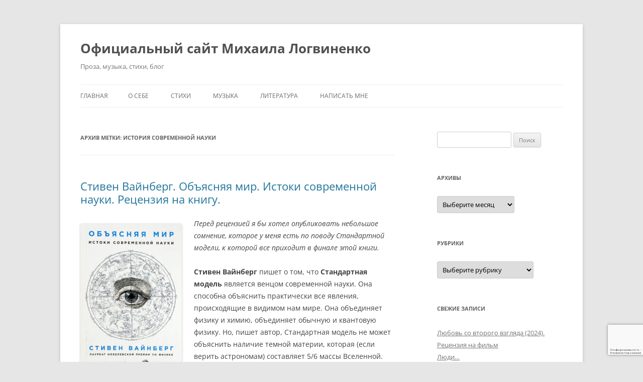

--- FILE ---
content_type: text/html; charset=UTF-8
request_url: https://logvinenkomikhail.com/tag/%D0%B8%D1%81%D1%82%D0%BE%D1%80%D0%B8%D1%8F-%D1%81%D0%BE%D0%B2%D1%80%D0%B5%D0%BC%D0%B5%D0%BD%D0%BD%D0%BE%D0%B9-%D0%BD%D0%B0%D1%83%D0%BA%D0%B8/
body_size: 19565
content:
<!DOCTYPE html>
<html lang="ru-RU">
<head>
<meta charset="UTF-8" />
<meta name="viewport" content="width=device-width, initial-scale=1.0" />
<title>Архивы история современной науки - Официальный сайт Михаила Логвиненко</title>
<link rel="profile" href="https://gmpg.org/xfn/11" />
<link rel="pingback" href="https://logvinenkomikhail.com/xmlrpc.php">
<meta name='robots' content='index, follow, max-image-preview:large, max-snippet:-1, max-video-preview:-1' />

	<!-- This site is optimized with the Yoast SEO plugin v26.8 - https://yoast.com/product/yoast-seo-wordpress/ -->
	<link rel="canonical" href="https://logvinenkomikhail.com/tag/история-современной-науки/" />
	<meta property="og:locale" content="ru_RU" />
	<meta property="og:type" content="article" />
	<meta property="og:title" content="Архивы история современной науки - Официальный сайт Михаила Логвиненко" />
	<meta property="og:url" content="https://logvinenkomikhail.com/tag/история-современной-науки/" />
	<meta property="og:site_name" content="Официальный сайт Михаила Логвиненко" />
	<meta name="twitter:card" content="summary_large_image" />
	<script type="application/ld+json" class="yoast-schema-graph">{"@context":"https://schema.org","@graph":[{"@type":"CollectionPage","@id":"https://logvinenkomikhail.com/tag/%d0%b8%d1%81%d1%82%d0%be%d1%80%d0%b8%d1%8f-%d1%81%d0%be%d0%b2%d1%80%d0%b5%d0%bc%d0%b5%d0%bd%d0%bd%d0%be%d0%b9-%d0%bd%d0%b0%d1%83%d0%ba%d0%b8/","url":"https://logvinenkomikhail.com/tag/%d0%b8%d1%81%d1%82%d0%be%d1%80%d0%b8%d1%8f-%d1%81%d0%be%d0%b2%d1%80%d0%b5%d0%bc%d0%b5%d0%bd%d0%bd%d0%be%d0%b9-%d0%bd%d0%b0%d1%83%d0%ba%d0%b8/","name":"Архивы история современной науки - Официальный сайт Михаила Логвиненко","isPartOf":{"@id":"https://logvinenkomikhail.com/#website"},"breadcrumb":{"@id":"https://logvinenkomikhail.com/tag/%d0%b8%d1%81%d1%82%d0%be%d1%80%d0%b8%d1%8f-%d1%81%d0%be%d0%b2%d1%80%d0%b5%d0%bc%d0%b5%d0%bd%d0%bd%d0%be%d0%b9-%d0%bd%d0%b0%d1%83%d0%ba%d0%b8/#breadcrumb"},"inLanguage":"ru-RU"},{"@type":"BreadcrumbList","@id":"https://logvinenkomikhail.com/tag/%d0%b8%d1%81%d1%82%d0%be%d1%80%d0%b8%d1%8f-%d1%81%d0%be%d0%b2%d1%80%d0%b5%d0%bc%d0%b5%d0%bd%d0%bd%d0%be%d0%b9-%d0%bd%d0%b0%d1%83%d0%ba%d0%b8/#breadcrumb","itemListElement":[{"@type":"ListItem","position":1,"name":"Главная страница","item":"https://logvinenkomikhail.com/"},{"@type":"ListItem","position":2,"name":"история современной науки"}]},{"@type":"WebSite","@id":"https://logvinenkomikhail.com/#website","url":"https://logvinenkomikhail.com/","name":"Официальный сайт Михаила Логвиненко","description":"Проза, музыка, стихи, блог","publisher":{"@id":"https://logvinenkomikhail.com/#/schema/person/3a00c331f3b1d04460055aa0cb620bd7"},"potentialAction":[{"@type":"SearchAction","target":{"@type":"EntryPoint","urlTemplate":"https://logvinenkomikhail.com/?s={search_term_string}"},"query-input":{"@type":"PropertyValueSpecification","valueRequired":true,"valueName":"search_term_string"}}],"inLanguage":"ru-RU"},{"@type":["Person","Organization"],"@id":"https://logvinenkomikhail.com/#/schema/person/3a00c331f3b1d04460055aa0cb620bd7","name":"Logvinenko Mikhail","image":{"@type":"ImageObject","inLanguage":"ru-RU","@id":"https://logvinenkomikhail.com/#/schema/person/image/","url":"https://secure.gravatar.com/avatar/fb46997d22287bdaeb91bb09938c61d1d446c6e785f4ded7e3705760337a0749?s=96&d=wavatar&r=g","contentUrl":"https://secure.gravatar.com/avatar/fb46997d22287bdaeb91bb09938c61d1d446c6e785f4ded7e3705760337a0749?s=96&d=wavatar&r=g","caption":"Logvinenko Mikhail"},"logo":{"@id":"https://logvinenkomikhail.com/#/schema/person/image/"}}]}</script>
	<!-- / Yoast SEO plugin. -->


<link rel='dns-prefetch' href='//static.addtoany.com' />
<link rel="alternate" type="application/rss+xml" title="Официальный сайт Михаила Логвиненко &raquo; Лента" href="https://logvinenkomikhail.com/feed/" />
<link rel="alternate" type="application/rss+xml" title="Официальный сайт Михаила Логвиненко &raquo; Лента комментариев" href="https://logvinenkomikhail.com/comments/feed/" />
<link rel="alternate" type="application/rss+xml" title="Официальный сайт Михаила Логвиненко &raquo; Лента метки история современной науки" href="https://logvinenkomikhail.com/tag/%d0%b8%d1%81%d1%82%d0%be%d1%80%d0%b8%d1%8f-%d1%81%d0%be%d0%b2%d1%80%d0%b5%d0%bc%d0%b5%d0%bd%d0%bd%d0%be%d0%b9-%d0%bd%d0%b0%d1%83%d0%ba%d0%b8/feed/" />
<style type="text/css" media="all">
.wpautoterms-footer{background-color:#ffffff;text-align:center;}
.wpautoterms-footer a{color:#000000;font-family:Arial, sans-serif;font-size:14px;}
.wpautoterms-footer .separator{color:#cccccc;font-family:Arial, sans-serif;font-size:14px;}</style>
<style id='wp-img-auto-sizes-contain-inline-css' type='text/css'>
img:is([sizes=auto i],[sizes^="auto," i]){contain-intrinsic-size:3000px 1500px}
/*# sourceURL=wp-img-auto-sizes-contain-inline-css */
</style>
<style id='wp-emoji-styles-inline-css' type='text/css'>

	img.wp-smiley, img.emoji {
		display: inline !important;
		border: none !important;
		box-shadow: none !important;
		height: 1em !important;
		width: 1em !important;
		margin: 0 0.07em !important;
		vertical-align: -0.1em !important;
		background: none !important;
		padding: 0 !important;
	}
/*# sourceURL=wp-emoji-styles-inline-css */
</style>
<style id='wp-block-library-inline-css' type='text/css'>
:root{--wp-block-synced-color:#7a00df;--wp-block-synced-color--rgb:122,0,223;--wp-bound-block-color:var(--wp-block-synced-color);--wp-editor-canvas-background:#ddd;--wp-admin-theme-color:#007cba;--wp-admin-theme-color--rgb:0,124,186;--wp-admin-theme-color-darker-10:#006ba1;--wp-admin-theme-color-darker-10--rgb:0,107,160.5;--wp-admin-theme-color-darker-20:#005a87;--wp-admin-theme-color-darker-20--rgb:0,90,135;--wp-admin-border-width-focus:2px}@media (min-resolution:192dpi){:root{--wp-admin-border-width-focus:1.5px}}.wp-element-button{cursor:pointer}:root .has-very-light-gray-background-color{background-color:#eee}:root .has-very-dark-gray-background-color{background-color:#313131}:root .has-very-light-gray-color{color:#eee}:root .has-very-dark-gray-color{color:#313131}:root .has-vivid-green-cyan-to-vivid-cyan-blue-gradient-background{background:linear-gradient(135deg,#00d084,#0693e3)}:root .has-purple-crush-gradient-background{background:linear-gradient(135deg,#34e2e4,#4721fb 50%,#ab1dfe)}:root .has-hazy-dawn-gradient-background{background:linear-gradient(135deg,#faaca8,#dad0ec)}:root .has-subdued-olive-gradient-background{background:linear-gradient(135deg,#fafae1,#67a671)}:root .has-atomic-cream-gradient-background{background:linear-gradient(135deg,#fdd79a,#004a59)}:root .has-nightshade-gradient-background{background:linear-gradient(135deg,#330968,#31cdcf)}:root .has-midnight-gradient-background{background:linear-gradient(135deg,#020381,#2874fc)}:root{--wp--preset--font-size--normal:16px;--wp--preset--font-size--huge:42px}.has-regular-font-size{font-size:1em}.has-larger-font-size{font-size:2.625em}.has-normal-font-size{font-size:var(--wp--preset--font-size--normal)}.has-huge-font-size{font-size:var(--wp--preset--font-size--huge)}.has-text-align-center{text-align:center}.has-text-align-left{text-align:left}.has-text-align-right{text-align:right}.has-fit-text{white-space:nowrap!important}#end-resizable-editor-section{display:none}.aligncenter{clear:both}.items-justified-left{justify-content:flex-start}.items-justified-center{justify-content:center}.items-justified-right{justify-content:flex-end}.items-justified-space-between{justify-content:space-between}.screen-reader-text{border:0;clip-path:inset(50%);height:1px;margin:-1px;overflow:hidden;padding:0;position:absolute;width:1px;word-wrap:normal!important}.screen-reader-text:focus{background-color:#ddd;clip-path:none;color:#444;display:block;font-size:1em;height:auto;left:5px;line-height:normal;padding:15px 23px 14px;text-decoration:none;top:5px;width:auto;z-index:100000}html :where(.has-border-color){border-style:solid}html :where([style*=border-top-color]){border-top-style:solid}html :where([style*=border-right-color]){border-right-style:solid}html :where([style*=border-bottom-color]){border-bottom-style:solid}html :where([style*=border-left-color]){border-left-style:solid}html :where([style*=border-width]){border-style:solid}html :where([style*=border-top-width]){border-top-style:solid}html :where([style*=border-right-width]){border-right-style:solid}html :where([style*=border-bottom-width]){border-bottom-style:solid}html :where([style*=border-left-width]){border-left-style:solid}html :where(img[class*=wp-image-]){height:auto;max-width:100%}:where(figure){margin:0 0 1em}html :where(.is-position-sticky){--wp-admin--admin-bar--position-offset:var(--wp-admin--admin-bar--height,0px)}@media screen and (max-width:600px){html :where(.is-position-sticky){--wp-admin--admin-bar--position-offset:0px}}

/*# sourceURL=wp-block-library-inline-css */
</style><style id='global-styles-inline-css' type='text/css'>
:root{--wp--preset--aspect-ratio--square: 1;--wp--preset--aspect-ratio--4-3: 4/3;--wp--preset--aspect-ratio--3-4: 3/4;--wp--preset--aspect-ratio--3-2: 3/2;--wp--preset--aspect-ratio--2-3: 2/3;--wp--preset--aspect-ratio--16-9: 16/9;--wp--preset--aspect-ratio--9-16: 9/16;--wp--preset--color--black: #000000;--wp--preset--color--cyan-bluish-gray: #abb8c3;--wp--preset--color--white: #fff;--wp--preset--color--pale-pink: #f78da7;--wp--preset--color--vivid-red: #cf2e2e;--wp--preset--color--luminous-vivid-orange: #ff6900;--wp--preset--color--luminous-vivid-amber: #fcb900;--wp--preset--color--light-green-cyan: #7bdcb5;--wp--preset--color--vivid-green-cyan: #00d084;--wp--preset--color--pale-cyan-blue: #8ed1fc;--wp--preset--color--vivid-cyan-blue: #0693e3;--wp--preset--color--vivid-purple: #9b51e0;--wp--preset--color--blue: #21759b;--wp--preset--color--dark-gray: #444;--wp--preset--color--medium-gray: #9f9f9f;--wp--preset--color--light-gray: #e6e6e6;--wp--preset--gradient--vivid-cyan-blue-to-vivid-purple: linear-gradient(135deg,rgb(6,147,227) 0%,rgb(155,81,224) 100%);--wp--preset--gradient--light-green-cyan-to-vivid-green-cyan: linear-gradient(135deg,rgb(122,220,180) 0%,rgb(0,208,130) 100%);--wp--preset--gradient--luminous-vivid-amber-to-luminous-vivid-orange: linear-gradient(135deg,rgb(252,185,0) 0%,rgb(255,105,0) 100%);--wp--preset--gradient--luminous-vivid-orange-to-vivid-red: linear-gradient(135deg,rgb(255,105,0) 0%,rgb(207,46,46) 100%);--wp--preset--gradient--very-light-gray-to-cyan-bluish-gray: linear-gradient(135deg,rgb(238,238,238) 0%,rgb(169,184,195) 100%);--wp--preset--gradient--cool-to-warm-spectrum: linear-gradient(135deg,rgb(74,234,220) 0%,rgb(151,120,209) 20%,rgb(207,42,186) 40%,rgb(238,44,130) 60%,rgb(251,105,98) 80%,rgb(254,248,76) 100%);--wp--preset--gradient--blush-light-purple: linear-gradient(135deg,rgb(255,206,236) 0%,rgb(152,150,240) 100%);--wp--preset--gradient--blush-bordeaux: linear-gradient(135deg,rgb(254,205,165) 0%,rgb(254,45,45) 50%,rgb(107,0,62) 100%);--wp--preset--gradient--luminous-dusk: linear-gradient(135deg,rgb(255,203,112) 0%,rgb(199,81,192) 50%,rgb(65,88,208) 100%);--wp--preset--gradient--pale-ocean: linear-gradient(135deg,rgb(255,245,203) 0%,rgb(182,227,212) 50%,rgb(51,167,181) 100%);--wp--preset--gradient--electric-grass: linear-gradient(135deg,rgb(202,248,128) 0%,rgb(113,206,126) 100%);--wp--preset--gradient--midnight: linear-gradient(135deg,rgb(2,3,129) 0%,rgb(40,116,252) 100%);--wp--preset--font-size--small: 13px;--wp--preset--font-size--medium: 20px;--wp--preset--font-size--large: 36px;--wp--preset--font-size--x-large: 42px;--wp--preset--spacing--20: 0.44rem;--wp--preset--spacing--30: 0.67rem;--wp--preset--spacing--40: 1rem;--wp--preset--spacing--50: 1.5rem;--wp--preset--spacing--60: 2.25rem;--wp--preset--spacing--70: 3.38rem;--wp--preset--spacing--80: 5.06rem;--wp--preset--shadow--natural: 6px 6px 9px rgba(0, 0, 0, 0.2);--wp--preset--shadow--deep: 12px 12px 50px rgba(0, 0, 0, 0.4);--wp--preset--shadow--sharp: 6px 6px 0px rgba(0, 0, 0, 0.2);--wp--preset--shadow--outlined: 6px 6px 0px -3px rgb(255, 255, 255), 6px 6px rgb(0, 0, 0);--wp--preset--shadow--crisp: 6px 6px 0px rgb(0, 0, 0);}:where(.is-layout-flex){gap: 0.5em;}:where(.is-layout-grid){gap: 0.5em;}body .is-layout-flex{display: flex;}.is-layout-flex{flex-wrap: wrap;align-items: center;}.is-layout-flex > :is(*, div){margin: 0;}body .is-layout-grid{display: grid;}.is-layout-grid > :is(*, div){margin: 0;}:where(.wp-block-columns.is-layout-flex){gap: 2em;}:where(.wp-block-columns.is-layout-grid){gap: 2em;}:where(.wp-block-post-template.is-layout-flex){gap: 1.25em;}:where(.wp-block-post-template.is-layout-grid){gap: 1.25em;}.has-black-color{color: var(--wp--preset--color--black) !important;}.has-cyan-bluish-gray-color{color: var(--wp--preset--color--cyan-bluish-gray) !important;}.has-white-color{color: var(--wp--preset--color--white) !important;}.has-pale-pink-color{color: var(--wp--preset--color--pale-pink) !important;}.has-vivid-red-color{color: var(--wp--preset--color--vivid-red) !important;}.has-luminous-vivid-orange-color{color: var(--wp--preset--color--luminous-vivid-orange) !important;}.has-luminous-vivid-amber-color{color: var(--wp--preset--color--luminous-vivid-amber) !important;}.has-light-green-cyan-color{color: var(--wp--preset--color--light-green-cyan) !important;}.has-vivid-green-cyan-color{color: var(--wp--preset--color--vivid-green-cyan) !important;}.has-pale-cyan-blue-color{color: var(--wp--preset--color--pale-cyan-blue) !important;}.has-vivid-cyan-blue-color{color: var(--wp--preset--color--vivid-cyan-blue) !important;}.has-vivid-purple-color{color: var(--wp--preset--color--vivid-purple) !important;}.has-black-background-color{background-color: var(--wp--preset--color--black) !important;}.has-cyan-bluish-gray-background-color{background-color: var(--wp--preset--color--cyan-bluish-gray) !important;}.has-white-background-color{background-color: var(--wp--preset--color--white) !important;}.has-pale-pink-background-color{background-color: var(--wp--preset--color--pale-pink) !important;}.has-vivid-red-background-color{background-color: var(--wp--preset--color--vivid-red) !important;}.has-luminous-vivid-orange-background-color{background-color: var(--wp--preset--color--luminous-vivid-orange) !important;}.has-luminous-vivid-amber-background-color{background-color: var(--wp--preset--color--luminous-vivid-amber) !important;}.has-light-green-cyan-background-color{background-color: var(--wp--preset--color--light-green-cyan) !important;}.has-vivid-green-cyan-background-color{background-color: var(--wp--preset--color--vivid-green-cyan) !important;}.has-pale-cyan-blue-background-color{background-color: var(--wp--preset--color--pale-cyan-blue) !important;}.has-vivid-cyan-blue-background-color{background-color: var(--wp--preset--color--vivid-cyan-blue) !important;}.has-vivid-purple-background-color{background-color: var(--wp--preset--color--vivid-purple) !important;}.has-black-border-color{border-color: var(--wp--preset--color--black) !important;}.has-cyan-bluish-gray-border-color{border-color: var(--wp--preset--color--cyan-bluish-gray) !important;}.has-white-border-color{border-color: var(--wp--preset--color--white) !important;}.has-pale-pink-border-color{border-color: var(--wp--preset--color--pale-pink) !important;}.has-vivid-red-border-color{border-color: var(--wp--preset--color--vivid-red) !important;}.has-luminous-vivid-orange-border-color{border-color: var(--wp--preset--color--luminous-vivid-orange) !important;}.has-luminous-vivid-amber-border-color{border-color: var(--wp--preset--color--luminous-vivid-amber) !important;}.has-light-green-cyan-border-color{border-color: var(--wp--preset--color--light-green-cyan) !important;}.has-vivid-green-cyan-border-color{border-color: var(--wp--preset--color--vivid-green-cyan) !important;}.has-pale-cyan-blue-border-color{border-color: var(--wp--preset--color--pale-cyan-blue) !important;}.has-vivid-cyan-blue-border-color{border-color: var(--wp--preset--color--vivid-cyan-blue) !important;}.has-vivid-purple-border-color{border-color: var(--wp--preset--color--vivid-purple) !important;}.has-vivid-cyan-blue-to-vivid-purple-gradient-background{background: var(--wp--preset--gradient--vivid-cyan-blue-to-vivid-purple) !important;}.has-light-green-cyan-to-vivid-green-cyan-gradient-background{background: var(--wp--preset--gradient--light-green-cyan-to-vivid-green-cyan) !important;}.has-luminous-vivid-amber-to-luminous-vivid-orange-gradient-background{background: var(--wp--preset--gradient--luminous-vivid-amber-to-luminous-vivid-orange) !important;}.has-luminous-vivid-orange-to-vivid-red-gradient-background{background: var(--wp--preset--gradient--luminous-vivid-orange-to-vivid-red) !important;}.has-very-light-gray-to-cyan-bluish-gray-gradient-background{background: var(--wp--preset--gradient--very-light-gray-to-cyan-bluish-gray) !important;}.has-cool-to-warm-spectrum-gradient-background{background: var(--wp--preset--gradient--cool-to-warm-spectrum) !important;}.has-blush-light-purple-gradient-background{background: var(--wp--preset--gradient--blush-light-purple) !important;}.has-blush-bordeaux-gradient-background{background: var(--wp--preset--gradient--blush-bordeaux) !important;}.has-luminous-dusk-gradient-background{background: var(--wp--preset--gradient--luminous-dusk) !important;}.has-pale-ocean-gradient-background{background: var(--wp--preset--gradient--pale-ocean) !important;}.has-electric-grass-gradient-background{background: var(--wp--preset--gradient--electric-grass) !important;}.has-midnight-gradient-background{background: var(--wp--preset--gradient--midnight) !important;}.has-small-font-size{font-size: var(--wp--preset--font-size--small) !important;}.has-medium-font-size{font-size: var(--wp--preset--font-size--medium) !important;}.has-large-font-size{font-size: var(--wp--preset--font-size--large) !important;}.has-x-large-font-size{font-size: var(--wp--preset--font-size--x-large) !important;}
/*# sourceURL=global-styles-inline-css */
</style>

<style id='classic-theme-styles-inline-css' type='text/css'>
/*! This file is auto-generated */
.wp-block-button__link{color:#fff;background-color:#32373c;border-radius:9999px;box-shadow:none;text-decoration:none;padding:calc(.667em + 2px) calc(1.333em + 2px);font-size:1.125em}.wp-block-file__button{background:#32373c;color:#fff;text-decoration:none}
/*# sourceURL=/wp-includes/css/classic-themes.min.css */
</style>
<link rel='stylesheet' id='wpautoterms_css-css' href='https://logvinenkomikhail.com/wp-content/plugins/auto-terms-of-service-and-privacy-policy/css/wpautoterms.css?ver=6.9' type='text/css' media='all' />
<link rel='stylesheet' id='contact-form-7-css' href='https://logvinenkomikhail.com/wp-content/plugins/contact-form-7/includes/css/styles.css?ver=6.1.4' type='text/css' media='all' />
<link rel='stylesheet' id='twentytwelve-fonts-css' href='https://logvinenkomikhail.com/wp-content/themes/twentytwelve/fonts/font-open-sans.css?ver=20230328' type='text/css' media='all' />
<link rel='stylesheet' id='twentytwelve-style-css' href='https://logvinenkomikhail.com/wp-content/themes/twentytwelve/style.css?ver=20251202' type='text/css' media='all' />
<link rel='stylesheet' id='twentytwelve-block-style-css' href='https://logvinenkomikhail.com/wp-content/themes/twentytwelve/css/blocks.css?ver=20251031' type='text/css' media='all' />
<link rel='stylesheet' id='addtoany-css' href='https://logvinenkomikhail.com/wp-content/plugins/add-to-any/addtoany.min.css?ver=1.16' type='text/css' media='all' />
<style id='addtoany-inline-css' type='text/css'>
.a2a_svg { border-radius: 20px !important; }
/*# sourceURL=addtoany-inline-css */
</style>
<script type="text/javascript" src="https://logvinenkomikhail.com/wp-includes/js/jquery/jquery.min.js?ver=3.7.1" id="jquery-core-js"></script>
<script type="text/javascript" src="https://logvinenkomikhail.com/wp-includes/js/jquery/jquery-migrate.min.js?ver=3.4.1" id="jquery-migrate-js"></script>
<script type="text/javascript" src="https://logvinenkomikhail.com/wp-includes/js/dist/dom-ready.min.js?ver=f77871ff7694fffea381" id="wp-dom-ready-js"></script>
<script type="text/javascript" src="https://logvinenkomikhail.com/wp-content/plugins/auto-terms-of-service-and-privacy-policy/js/base.js?ver=3.0.4" id="wpautoterms_base-js"></script>
<script type="text/javascript" id="addtoany-core-js-before">
/* <![CDATA[ */
window.a2a_config=window.a2a_config||{};a2a_config.callbacks=[];a2a_config.overlays=[];a2a_config.templates={};a2a_localize = {
	Share: "Отправить",
	Save: "Сохранить",
	Subscribe: "Подписаться",
	Email: "E-mail",
	Bookmark: "В закладки!",
	ShowAll: "Показать все",
	ShowLess: "Показать остальное",
	FindServices: "Найти сервис(ы)",
	FindAnyServiceToAddTo: "Найти сервис и добавить",
	PoweredBy: "Работает на",
	ShareViaEmail: "Поделиться по электронной почте",
	SubscribeViaEmail: "Подписаться по электронной почте",
	BookmarkInYourBrowser: "Добавить в закладки",
	BookmarkInstructions: "Нажмите Ctrl+D или \u2318+D, чтобы добавить страницу в закладки",
	AddToYourFavorites: "Добавить в Избранное",
	SendFromWebOrProgram: "Отправлять с любого email-адреса или email-программы",
	EmailProgram: "Почтовая программа",
	More: "Подробнее&#8230;",
	ThanksForSharing: "Спасибо, что поделились!",
	ThanksForFollowing: "Спасибо за подписку!"
};

a2a_config.locale = "en-EN";

//# sourceURL=addtoany-core-js-before
/* ]]> */
</script>
<script type="text/javascript" defer src="https://static.addtoany.com/menu/page.js" id="addtoany-core-js"></script>
<script type="text/javascript" defer src="https://logvinenkomikhail.com/wp-content/plugins/add-to-any/addtoany.min.js?ver=1.1" id="addtoany-jquery-js"></script>
<script type="text/javascript" src="https://logvinenkomikhail.com/wp-content/themes/twentytwelve/js/navigation.js?ver=20250303" id="twentytwelve-navigation-js" defer="defer" data-wp-strategy="defer"></script>
<link rel="https://api.w.org/" href="https://logvinenkomikhail.com/wp-json/" /><link rel="alternate" title="JSON" type="application/json" href="https://logvinenkomikhail.com/wp-json/wp/v2/tags/964" /><link rel="EditURI" type="application/rsd+xml" title="RSD" href="https://logvinenkomikhail.com/xmlrpc.php?rsd" />
<meta name="generator" content="WordPress 6.9" />
<meta property="fb:app_id" content="1759617044251829"/><script src="https://www.google.com/recaptcha/api.js?hl=ru_RU" async defer></script>

 <!-- OneAll.com / Social Login for WordPress / v5.10.0 -->
<script data-cfasync="false" type="text/javascript">
 (function() {
  var oa = document.createElement('script'); oa.type = 'text/javascript';
  oa.async = true; oa.src = 'https://logvinenkomikhail.api.oneall.com/socialize/library.js';
  var s = document.getElementsByTagName('script')[0]; s.parentNode.insertBefore(oa, s);
 })();
</script>
<style type="text/css">.recentcomments a{display:inline !important;padding:0 !important;margin:0 !important;}</style>		<style type="text/css" id="wp-custom-css">
			.site-content article {
padding-bottom: 4rem;
position: relative;
}
.entry-header .comments-link {
bottom:5px;
position: absolute;
padding-top: 6px;
padding-bottom: 6px;	
padding-right: 1px;
padding-left: 1px;
background-color: #e1e1e1;
border-radius: 5px;	
margin-bottom: 20px;	
}
.entry-header .comments-link {
  font-size: 14px;
	border-bottom: solid 2px;
	border-right: solid 1px;
}
.site-content article {
    padding-bottom: 90px;
}
.comments-link a {
text-decoration: none;
padding-top: 8px;
padding-bottom: 8px;
padding-right: 15px;
padding-left: 15px;
}		</style>
		<link rel='stylesheet' id='dashicons-css' href='https://logvinenkomikhail.com/wp-includes/css/dashicons.min.css?ver=6.9' type='text/css' media='all' />
<link rel='stylesheet' id='thickbox-css' href='https://logvinenkomikhail.com/wp-includes/js/thickbox/thickbox.css?ver=6.9' type='text/css' media='all' />
</head>

<body class="archive tag tag-964 wp-embed-responsive wp-theme-twentytwelve custom-font-enabled single-author">
<div id="page" class="hfeed site">
	<a class="screen-reader-text skip-link" href="#content">Перейти к содержимому</a>
	<header id="masthead" class="site-header">
		<hgroup>
							<h1 class="site-title"><a href="https://logvinenkomikhail.com/" rel="home" >Официальный сайт Михаила Логвиненко</a></h1>
								<h2 class="site-description">Проза, музыка, стихи, блог</h2>
					</hgroup>

		<nav id="site-navigation" class="main-navigation">
			<button class="menu-toggle">Меню</button>
			<div class="nav-menu"><ul>
<li ><a href="https://logvinenkomikhail.com/">Главная</a></li><li class="page_item page-item-2"><a href="https://logvinenkomikhail.com/about/">О себе</a></li>
<li class="page_item page-item-3414"><a href="https://logvinenkomikhail.com/%d1%81%d1%82%d0%b8%d1%85%d0%b8-2/">Стихи</a></li>
<li class="page_item page-item-7 page_item_has_children"><a href="https://logvinenkomikhail.com/%d0%bc%d1%83%d0%b7%d1%8b%d0%ba%d0%b0/">Музыка</a>
<ul class='children'>
	<li class="page_item page-item-2471"><a href="https://logvinenkomikhail.com/%d0%bc%d1%83%d0%b7%d1%8b%d0%ba%d0%b0/new/">New</a></li>
	<li class="page_item page-item-565"><a href="https://logvinenkomikhail.com/%d0%bc%d1%83%d0%b7%d1%8b%d0%ba%d0%b0/2010-2/">Легенда (2011)</a></li>
	<li class="page_item page-item-12"><a href="https://logvinenkomikhail.com/%d0%bc%d1%83%d0%b7%d1%8b%d0%ba%d0%b0/12-2/">Второй альбом (1999)</a></li>
	<li class="page_item page-item-28"><a href="https://logvinenkomikhail.com/%d0%bc%d1%83%d0%b7%d1%8b%d0%ba%d0%b0/flowers-1996/">Flowers (1996)</a></li>
</ul>
</li>
<li class="page_item page-item-17 page_item_has_children current_page_parent"><a href="https://logvinenkomikhail.com/%d0%a1%d1%82%d0%b8%d1%85%d0%b8/">Литература</a>
<ul class='children'>
	<li class="page_item page-item-176"><a href="https://logvinenkomikhail.com/%d0%a1%d1%82%d0%b8%d1%85%d0%b8/%d0%bf%d1%80%d0%be%d0%b8%d0%b7%d0%b2%d0%b5%d0%b4%d0%b5%d0%bd%d0%b8%d1%8f/">Произведения</a></li>
</ul>
</li>
<li class="page_item page-item-131"><a href="https://logvinenkomikhail.com/%d0%bd%d0%b0%d0%bf%d0%b8%d1%81%d0%b0%d1%82%d1%8c-%d0%bc%d0%bd%d0%b5/">Написать мне</a></li>
</ul></div>
		</nav><!-- #site-navigation -->

			</header><!-- #masthead -->

	<div id="main" class="wrapper">

	<section id="primary" class="site-content">
		<div id="content" role="main">

					<header class="archive-header">
				<h1 class="archive-title">
				Архив метки: <span>история современной науки</span>				</h1>

						</header><!-- .archive-header -->

			
	<article id="post-3348" class="post-3348 post type-post status-publish format-standard hentry category-961 category-28 category-404 category-157 category-735 category-863 category-470 category-12 category-41 tag-965 tag-736 tag-64 tag-126 tag-127 tag-634 tag-128 tag-963 tag-964 tag-160 tag-219 tag-129 tag-196 tag-473 tag-221 tag-738 tag-632 tag-288 tag-910 tag-26 tag-635 tag-42 tag-134 tag-962 tag-760 tag-759 tag-65 tag-224">
				<header class="entry-header">
			
						<h1 class="entry-title">
				<a href="https://logvinenkomikhail.com/%d1%81%d1%82%d0%b8%d0%b2%d0%b5%d0%bd-%d0%b2%d0%b0%d0%b9%d0%bd%d0%b1%d0%b5%d1%80%d0%b3-%d0%be%d0%b1%d1%8a%d1%8f%d1%81%d0%bd%d1%8f%d1%8f-%d0%bc%d0%b8%d1%80-%d0%b8%d1%81%d1%82%d0%be%d0%ba%d0%b8-%d1%81/" rel="bookmark">Стивен Вайнберг. Объясняя мир. Истоки современной науки. Рецензия на книгу.</a>
			</h1>
										<div class="comments-link">
					<a href="https://logvinenkomikhail.com/%d1%81%d1%82%d0%b8%d0%b2%d0%b5%d0%bd-%d0%b2%d0%b0%d0%b9%d0%bd%d0%b1%d0%b5%d1%80%d0%b3-%d0%be%d0%b1%d1%8a%d1%8f%d1%81%d0%bd%d1%8f%d1%8f-%d0%bc%d0%b8%d1%80-%d0%b8%d1%81%d1%82%d0%be%d0%ba%d0%b8-%d1%81/#respond"><span class="leave-reply">Добавить комментарий</span></a>				</div><!-- .comments-link -->
					</header><!-- .entry-header -->

				<div class="entry-content">
			<p><img fetchpriority="high" decoding="async" class="alignleft size-medium wp-image-3349" src="http://logvinenkomikhail.com/wp-content/uploads/2020/01/1026063859-202x300.jpg" alt="Стивен Вайнберг. Объясняя мир. Истоки современной науки." width="202" height="300" srcset="https://logvinenkomikhail.com/wp-content/uploads/2020/01/1026063859-202x300.jpg 202w, https://logvinenkomikhail.com/wp-content/uploads/2020/01/1026063859-688x1024.jpg 688w, https://logvinenkomikhail.com/wp-content/uploads/2020/01/1026063859-768x1143.jpg 768w, https://logvinenkomikhail.com/wp-content/uploads/2020/01/1026063859-624x929.jpg 624w, https://logvinenkomikhail.com/wp-content/uploads/2020/01/1026063859.jpg 806w" sizes="(max-width: 202px) 100vw, 202px" /><em>Перед рецензией я бы хотел опубликовать небольшое сомнение, которое у меня есть по поводу Стандартной модели, к которой все приходит в финале этой книги.</em></p>
<p><strong>Стивен Вайнберг</strong> пишет о том, что <strong>Стандартная модель</strong> является венцом современной науки. Она способна объяснить практически все явления, происходящие в видимом нам мире. Она объединяет физику и химию, объединяет обычную и квантовую физику. Но, пишет автор, Стандартная модель не может объяснить наличие темной материи, которая (если верить астрономам) составляет 5/6 массы Вселенной. Кроме того, Стандартная модель включает слишком много необъясненных численных величин.<br />
После этого <strong>Вайнберг</strong> делает прогноз: &#171;Стандартная модель станет, по крайней мере, приблизительным вариантом будущей лучшей теории&#187;.<br />
И в этом месте я вспомнил о том, что писал сам же <strong>Вайнберг</strong> про теории Солнечной системы, которые разрабатывали Тихо Браге, Птолемей, Аристотель. Все они по разному и с разной степенью точности предсказывали движения планет и других звездных светил. Их общей проблемой было то, что они все не полностью соответствовали наблюдениям. Везде нужна была &#171;подгонка&#187; или пренебрежение неточностями. Наверное, им казалось, что они близки к разгадке и реальному положени вещей. Но реальность, которая открылась человечеству несколько позже, оказалась иной.<br />
Вот я и думаю, не является ли <strong>Стандартная модель</strong>, своего рода, теорией Аристотеля, Тихо Браге или Птолемея? Не окажется ли потом, что какое-либо открытие полностью перевернет всю существующую науку и не даст нам совершенно новый взгляд на тот мир, в котором мы живем?<br />
И здесь сам себе отвечу, что независимо от понимания этого, человечество и наука должны двигаться дальше, строить теории и искать ответы на вопросы. Все равно, пока мы не узнаем правду, сомнения не должны служить оправданием бездействию.</p>
<p><em>А вот теперь &#8212; к рецензии.</em></p>
<p><strong>Чтение данной книги</strong> представляет собой довольно неудобный процесс. Она состоит из 1) Основной части, 2) Технических замечаний и 3) Примечаний. Технические замечания представляют собой краткие главы, в которых даны объяснения с использованием формул тех или иных явлений, о которых идет речь в Основной части книги. В Основной части есть прямые указания, когда необходимо смотреть определенное Техническое замечание. Примечания понятно для чего нужны, но надо заметить, что этих примечаний в тексте много. В связи с этим, мне постоянно приходилось крутить книгу и скакать по ней как косуля. Мне представляется весьма странным, почему современные книгоиздатели идут по пути выноса примечаний в конец книги. Гораздо удобнее использовать для примечаний для конкретной страницы место внизу этой же страницы. Так часто делалось раньше. Это гораздо удобнее и читателю не требуется постоянно крутить книгу туда-сюда и использовать несколько закладок. Для чтения этой книги требуется три (!!!) закладки.<br />
Технические замечания написаны таким языком, что без соответствующих знаний по геометрии, физике, математике делать там почти нечего. То есть, для чтения книги нужна определенная научная или хотя бы образовательная база. У меня такой базы нет, поэтому мне было очень тяжело. Дойдя до определенной точки, я просто положил книгу на полку. Она долго лежала и потом я наконец собрался и дочитал ее за пару дней. Но это было сложно.<br />
<strong>Вайнберг</strong> оговорился в начале книги, что он попытался написать ее так, чтобы неподготовленный читатель мог понять ее суть, не заглядывая в Технические замечания. Получилось у него это, на мой взгляд, плохо. Основная часть написана достаточно сложно. Несмотря на то, что в ней отсутствуют формулы, понятий, которыми не оперирует неподготовленный читатель, там предостаточно. И либо необходимо читать книгу со словарем (или энциклопедией), либо необходимо смириться с тем, что многое в ней будет непонятно.<br />
Мне было сложно понять не только отдельные термины, но и сложные речевые конструкции автора. Может быть, это проблема перевода, может быть материи сложные, может быть это особенности авторского стиля. Тут сказать сложно.<br />
К примеру, некоторые научно-популярные книги Стивена Хокинга читаются куда более просто.<br />
Понимая отсутствие у меня необходимого уровня знаний, я для себя решил, что сложные моменты буду просто проскакивать &#8212; читать и пытаться понять, как и что смогу. Все равно, это развивает. Знания имеют накопительный эффект. Читая об одном и том же несколько раз, все равно приближаешься к пониманию, формируешь определенное мнение. Развиваешься.<br />
Чтение этой книги больше похоже не образовательный процесс, на обучение. В этом смысле &#8212; это больше учебник-методичка, а не просто книга для чтения.<br />
Качество ее восприятия зависит от уровня читающего.<br />
И последнее замечание. Мне кажется, что человек, который способен воспринять все написанные в ней мысли &#8212; я имею в виду, его высокий уровень подготовки &#8212; по сути, и так должен знать все то, что в этой книге написано. И вроде как, она ему и не нужна. А для начинающего читателя, книга является слишком сложной. Но прочитав ее, понимаешь, как много следует узнать, чтобы лучше понимать мир, в котором мы живем.<br />
Совершенно не жалею, что ее прочел, но жалею, что много не понял. С другой стороны, получил хороший &#171;пинок под зад&#187;, чтобы двигаться дальше.</p>
<div class="addtoany_share_save_container addtoany_content addtoany_content_bottom"><div class="a2a_kit a2a_kit_size_20 addtoany_list" data-a2a-url="https://logvinenkomikhail.com/%d1%81%d1%82%d0%b8%d0%b2%d0%b5%d0%bd-%d0%b2%d0%b0%d0%b9%d0%bd%d0%b1%d0%b5%d1%80%d0%b3-%d0%be%d0%b1%d1%8a%d1%8f%d1%81%d0%bd%d1%8f%d1%8f-%d0%bc%d0%b8%d1%80-%d0%b8%d1%81%d1%82%d0%be%d0%ba%d0%b8-%d1%81/" data-a2a-title="Стивен Вайнберг. Объясняя мир. Истоки современной науки. Рецензия на книгу."><a class="a2a_button_facebook_like addtoany_special_service" data-layout="button" data-href="https://logvinenkomikhail.com/%d1%81%d1%82%d0%b8%d0%b2%d0%b5%d0%bd-%d0%b2%d0%b0%d0%b9%d0%bd%d0%b1%d0%b5%d1%80%d0%b3-%d0%be%d0%b1%d1%8a%d1%8f%d1%81%d0%bd%d1%8f%d1%8f-%d0%bc%d0%b8%d1%80-%d0%b8%d1%81%d1%82%d0%be%d0%ba%d0%b8-%d1%81/"></a><a class="a2a_button_twitter_tweet addtoany_special_service" data-url="https://logvinenkomikhail.com/%d1%81%d1%82%d0%b8%d0%b2%d0%b5%d0%bd-%d0%b2%d0%b0%d0%b9%d0%bd%d0%b1%d0%b5%d1%80%d0%b3-%d0%be%d0%b1%d1%8a%d1%8f%d1%81%d0%bd%d1%8f%d1%8f-%d0%bc%d0%b8%d1%80-%d0%b8%d1%81%d1%82%d0%be%d0%ba%d0%b8-%d1%81/" data-text="Стивен Вайнберг. Объясняя мир. Истоки современной науки. Рецензия на книгу."></a><a class="a2a_button_facebook" href="https://www.addtoany.com/add_to/facebook?linkurl=https%3A%2F%2Flogvinenkomikhail.com%2F%25d1%2581%25d1%2582%25d0%25b8%25d0%25b2%25d0%25b5%25d0%25bd-%25d0%25b2%25d0%25b0%25d0%25b9%25d0%25bd%25d0%25b1%25d0%25b5%25d1%2580%25d0%25b3-%25d0%25be%25d0%25b1%25d1%258a%25d1%258f%25d1%2581%25d0%25bd%25d1%258f%25d1%258f-%25d0%25bc%25d0%25b8%25d1%2580-%25d0%25b8%25d1%2581%25d1%2582%25d0%25be%25d0%25ba%25d0%25b8-%25d1%2581%2F&amp;linkname=%D0%A1%D1%82%D0%B8%D0%B2%D0%B5%D0%BD%20%D0%92%D0%B0%D0%B9%D0%BD%D0%B1%D0%B5%D1%80%D0%B3.%20%D0%9E%D0%B1%D1%8A%D1%8F%D1%81%D0%BD%D1%8F%D1%8F%20%D0%BC%D0%B8%D1%80.%20%D0%98%D1%81%D1%82%D0%BE%D0%BA%D0%B8%20%D1%81%D0%BE%D0%B2%D1%80%D0%B5%D0%BC%D0%B5%D0%BD%D0%BD%D0%BE%D0%B9%20%D0%BD%D0%B0%D1%83%D0%BA%D0%B8.%20%D0%A0%D0%B5%D1%86%D0%B5%D0%BD%D0%B7%D0%B8%D1%8F%20%D0%BD%D0%B0%20%D0%BA%D0%BD%D0%B8%D0%B3%D1%83." title="Facebook" rel="nofollow noopener" target="_blank"></a><a class="a2a_button_linkedin" href="https://www.addtoany.com/add_to/linkedin?linkurl=https%3A%2F%2Flogvinenkomikhail.com%2F%25d1%2581%25d1%2582%25d0%25b8%25d0%25b2%25d0%25b5%25d0%25bd-%25d0%25b2%25d0%25b0%25d0%25b9%25d0%25bd%25d0%25b1%25d0%25b5%25d1%2580%25d0%25b3-%25d0%25be%25d0%25b1%25d1%258a%25d1%258f%25d1%2581%25d0%25bd%25d1%258f%25d1%258f-%25d0%25bc%25d0%25b8%25d1%2580-%25d0%25b8%25d1%2581%25d1%2582%25d0%25be%25d0%25ba%25d0%25b8-%25d1%2581%2F&amp;linkname=%D0%A1%D1%82%D0%B8%D0%B2%D0%B5%D0%BD%20%D0%92%D0%B0%D0%B9%D0%BD%D0%B1%D0%B5%D1%80%D0%B3.%20%D0%9E%D0%B1%D1%8A%D1%8F%D1%81%D0%BD%D1%8F%D1%8F%20%D0%BC%D0%B8%D1%80.%20%D0%98%D1%81%D1%82%D0%BE%D0%BA%D0%B8%20%D1%81%D0%BE%D0%B2%D1%80%D0%B5%D0%BC%D0%B5%D0%BD%D0%BD%D0%BE%D0%B9%20%D0%BD%D0%B0%D1%83%D0%BA%D0%B8.%20%D0%A0%D0%B5%D1%86%D0%B5%D0%BD%D0%B7%D0%B8%D1%8F%20%D0%BD%D0%B0%20%D0%BA%D0%BD%D0%B8%D0%B3%D1%83." title="LinkedIn" rel="nofollow noopener" target="_blank"></a><a class="a2a_button_twitter" href="https://www.addtoany.com/add_to/twitter?linkurl=https%3A%2F%2Flogvinenkomikhail.com%2F%25d1%2581%25d1%2582%25d0%25b8%25d0%25b2%25d0%25b5%25d0%25bd-%25d0%25b2%25d0%25b0%25d0%25b9%25d0%25bd%25d0%25b1%25d0%25b5%25d1%2580%25d0%25b3-%25d0%25be%25d0%25b1%25d1%258a%25d1%258f%25d1%2581%25d0%25bd%25d1%258f%25d1%258f-%25d0%25bc%25d0%25b8%25d1%2580-%25d0%25b8%25d1%2581%25d1%2582%25d0%25be%25d0%25ba%25d0%25b8-%25d1%2581%2F&amp;linkname=%D0%A1%D1%82%D0%B8%D0%B2%D0%B5%D0%BD%20%D0%92%D0%B0%D0%B9%D0%BD%D0%B1%D0%B5%D1%80%D0%B3.%20%D0%9E%D0%B1%D1%8A%D1%8F%D1%81%D0%BD%D1%8F%D1%8F%20%D0%BC%D0%B8%D1%80.%20%D0%98%D1%81%D1%82%D0%BE%D0%BA%D0%B8%20%D1%81%D0%BE%D0%B2%D1%80%D0%B5%D0%BC%D0%B5%D0%BD%D0%BD%D0%BE%D0%B9%20%D0%BD%D0%B0%D1%83%D0%BA%D0%B8.%20%D0%A0%D0%B5%D1%86%D0%B5%D0%BD%D0%B7%D0%B8%D1%8F%20%D0%BD%D0%B0%20%D0%BA%D0%BD%D0%B8%D0%B3%D1%83." title="Twitter" rel="nofollow noopener" target="_blank"></a><a class="a2a_button_vk" href="https://www.addtoany.com/add_to/vk?linkurl=https%3A%2F%2Flogvinenkomikhail.com%2F%25d1%2581%25d1%2582%25d0%25b8%25d0%25b2%25d0%25b5%25d0%25bd-%25d0%25b2%25d0%25b0%25d0%25b9%25d0%25bd%25d0%25b1%25d0%25b5%25d1%2580%25d0%25b3-%25d0%25be%25d0%25b1%25d1%258a%25d1%258f%25d1%2581%25d0%25bd%25d1%258f%25d1%258f-%25d0%25bc%25d0%25b8%25d1%2580-%25d0%25b8%25d1%2581%25d1%2582%25d0%25be%25d0%25ba%25d0%25b8-%25d1%2581%2F&amp;linkname=%D0%A1%D1%82%D0%B8%D0%B2%D0%B5%D0%BD%20%D0%92%D0%B0%D0%B9%D0%BD%D0%B1%D0%B5%D1%80%D0%B3.%20%D0%9E%D0%B1%D1%8A%D1%8F%D1%81%D0%BD%D1%8F%D1%8F%20%D0%BC%D0%B8%D1%80.%20%D0%98%D1%81%D1%82%D0%BE%D0%BA%D0%B8%20%D1%81%D0%BE%D0%B2%D1%80%D0%B5%D0%BC%D0%B5%D0%BD%D0%BD%D0%BE%D0%B9%20%D0%BD%D0%B0%D1%83%D0%BA%D0%B8.%20%D0%A0%D0%B5%D1%86%D0%B5%D0%BD%D0%B7%D0%B8%D1%8F%20%D0%BD%D0%B0%20%D0%BA%D0%BD%D0%B8%D0%B3%D1%83." title="VK" rel="nofollow noopener" target="_blank"></a><a class="a2a_button_livejournal" href="https://www.addtoany.com/add_to/livejournal?linkurl=https%3A%2F%2Flogvinenkomikhail.com%2F%25d1%2581%25d1%2582%25d0%25b8%25d0%25b2%25d0%25b5%25d0%25bd-%25d0%25b2%25d0%25b0%25d0%25b9%25d0%25bd%25d0%25b1%25d0%25b5%25d1%2580%25d0%25b3-%25d0%25be%25d0%25b1%25d1%258a%25d1%258f%25d1%2581%25d0%25bd%25d1%258f%25d1%258f-%25d0%25bc%25d0%25b8%25d1%2580-%25d0%25b8%25d1%2581%25d1%2582%25d0%25be%25d0%25ba%25d0%25b8-%25d1%2581%2F&amp;linkname=%D0%A1%D1%82%D0%B8%D0%B2%D0%B5%D0%BD%20%D0%92%D0%B0%D0%B9%D0%BD%D0%B1%D0%B5%D1%80%D0%B3.%20%D0%9E%D0%B1%D1%8A%D1%8F%D1%81%D0%BD%D1%8F%D1%8F%20%D0%BC%D0%B8%D1%80.%20%D0%98%D1%81%D1%82%D0%BE%D0%BA%D0%B8%20%D1%81%D0%BE%D0%B2%D1%80%D0%B5%D0%BC%D0%B5%D0%BD%D0%BD%D0%BE%D0%B9%20%D0%BD%D0%B0%D1%83%D0%BA%D0%B8.%20%D0%A0%D0%B5%D1%86%D0%B5%D0%BD%D0%B7%D0%B8%D1%8F%20%D0%BD%D0%B0%20%D0%BA%D0%BD%D0%B8%D0%B3%D1%83." title="LiveJournal" rel="nofollow noopener" target="_blank"></a><a class="a2a_button_odnoklassniki" href="https://www.addtoany.com/add_to/odnoklassniki?linkurl=https%3A%2F%2Flogvinenkomikhail.com%2F%25d1%2581%25d1%2582%25d0%25b8%25d0%25b2%25d0%25b5%25d0%25bd-%25d0%25b2%25d0%25b0%25d0%25b9%25d0%25bd%25d0%25b1%25d0%25b5%25d1%2580%25d0%25b3-%25d0%25be%25d0%25b1%25d1%258a%25d1%258f%25d1%2581%25d0%25bd%25d1%258f%25d1%258f-%25d0%25bc%25d0%25b8%25d1%2580-%25d0%25b8%25d1%2581%25d1%2582%25d0%25be%25d0%25ba%25d0%25b8-%25d1%2581%2F&amp;linkname=%D0%A1%D1%82%D0%B8%D0%B2%D0%B5%D0%BD%20%D0%92%D0%B0%D0%B9%D0%BD%D0%B1%D0%B5%D1%80%D0%B3.%20%D0%9E%D0%B1%D1%8A%D1%8F%D1%81%D0%BD%D1%8F%D1%8F%20%D0%BC%D0%B8%D1%80.%20%D0%98%D1%81%D1%82%D0%BE%D0%BA%D0%B8%20%D1%81%D0%BE%D0%B2%D1%80%D0%B5%D0%BC%D0%B5%D0%BD%D0%BD%D0%BE%D0%B9%20%D0%BD%D0%B0%D1%83%D0%BA%D0%B8.%20%D0%A0%D0%B5%D1%86%D0%B5%D0%BD%D0%B7%D0%B8%D1%8F%20%D0%BD%D0%B0%20%D0%BA%D0%BD%D0%B8%D0%B3%D1%83." title="Odnoklassniki" rel="nofollow noopener" target="_blank"></a><a class="a2a_button_mail_ru" href="https://www.addtoany.com/add_to/mail_ru?linkurl=https%3A%2F%2Flogvinenkomikhail.com%2F%25d1%2581%25d1%2582%25d0%25b8%25d0%25b2%25d0%25b5%25d0%25bd-%25d0%25b2%25d0%25b0%25d0%25b9%25d0%25bd%25d0%25b1%25d0%25b5%25d1%2580%25d0%25b3-%25d0%25be%25d0%25b1%25d1%258a%25d1%258f%25d1%2581%25d0%25bd%25d1%258f%25d1%258f-%25d0%25bc%25d0%25b8%25d1%2580-%25d0%25b8%25d1%2581%25d1%2582%25d0%25be%25d0%25ba%25d0%25b8-%25d1%2581%2F&amp;linkname=%D0%A1%D1%82%D0%B8%D0%B2%D0%B5%D0%BD%20%D0%92%D0%B0%D0%B9%D0%BD%D0%B1%D0%B5%D1%80%D0%B3.%20%D0%9E%D0%B1%D1%8A%D1%8F%D1%81%D0%BD%D1%8F%D1%8F%20%D0%BC%D0%B8%D1%80.%20%D0%98%D1%81%D1%82%D0%BE%D0%BA%D0%B8%20%D1%81%D0%BE%D0%B2%D1%80%D0%B5%D0%BC%D0%B5%D0%BD%D0%BD%D0%BE%D0%B9%20%D0%BD%D0%B0%D1%83%D0%BA%D0%B8.%20%D0%A0%D0%B5%D1%86%D0%B5%D0%BD%D0%B7%D0%B8%D1%8F%20%D0%BD%D0%B0%20%D0%BA%D0%BD%D0%B8%D0%B3%D1%83." title="Mail.Ru" rel="nofollow noopener" target="_blank"></a><a class="a2a_dd addtoany_share_save addtoany_share" href="https://www.addtoany.com/share"></a></div></div>					</div><!-- .entry-content -->
		
		<footer class="entry-meta">
			Запись опубликована <a href="https://logvinenkomikhail.com/%d1%81%d1%82%d0%b8%d0%b2%d0%b5%d0%bd-%d0%b2%d0%b0%d0%b9%d0%bd%d0%b1%d0%b5%d1%80%d0%b3-%d0%be%d0%b1%d1%8a%d1%8f%d1%81%d0%bd%d1%8f%d1%8f-%d0%bc%d0%b8%d1%80-%d0%b8%d1%81%d1%82%d0%be%d0%ba%d0%b8-%d1%81/" title="4:02 пп" rel="bookmark"><time class="entry-date" datetime="2020-01-10T16:02:27+03:00">10.01.2020</time></a><span class="by-author"> автором <span class="author vcard"><a class="url fn n" href="https://logvinenkomikhail.com/author/admin/" title="Посмотреть все записи автора Logvinenko Mikhail" rel="author">Logvinenko Mikhail</a></span></span> в рубрике <a href="https://logvinenkomikhail.com/category/2020/" rel="category tag">2020</a>, <a href="https://logvinenkomikhail.com/category/%d0%91%d0%bb%d0%be%d0%b3/" rel="category tag">Блог</a>, <a href="https://logvinenkomikhail.com/category/%d0%b8%d1%81%d1%82%d0%be%d1%80%d0%b8%d1%8f/" rel="category tag">История</a>, <a href="https://logvinenkomikhail.com/category/%d0%ba%d0%bd%d0%b8%d0%b3%d0%b8/" rel="category tag">Книги</a>, <a href="https://logvinenkomikhail.com/category/%d0%ba%d0%be%d1%81%d0%bc%d0%be%d1%81/" rel="category tag">Космос</a>, <a href="https://logvinenkomikhail.com/category/%d0%ba%d1%80%d0%b8%d1%82%d0%b8%d1%87%d0%b5%d1%81%d0%ba%d0%b8%d0%b9-%d0%be%d0%b1%d0%b7%d0%be%d1%80/" rel="category tag">Критический обзор</a>, <a href="https://logvinenkomikhail.com/category/%d0%bd%d0%b0%d1%83%d0%ba%d0%b0/" rel="category tag">Наука</a>, <a href="https://logvinenkomikhail.com/category/%d0%91%d0%bb%d0%be%d0%b3/%d0%bf%d1%80%d0%be%d0%b7%d0%b0-%d0%91%d0%bb%d0%be%d0%b3/" rel="category tag">Проза</a>, <a href="https://logvinenkomikhail.com/category/%d0%a0%d0%b5%d1%86%d0%b5%d0%bd%d0%b7%d0%b8%d0%b8/" rel="category tag">Рецензии</a> с метками <a href="https://logvinenkomikhail.com/tag/%d0%b0%d1%81%d1%82%d1%80%d0%be%d0%bd%d0%be%d0%bc%d0%b8%d1%8f/" rel="tag">астрономия</a>, <a href="https://logvinenkomikhail.com/tag/%d0%b0%d1%81%d1%82%d1%80%d0%be%d1%84%d0%b8%d0%b7%d0%b8%d0%ba%d0%b0/" rel="tag">Астрофизика</a>, <a href="https://logvinenkomikhail.com/tag/%d0%b1%d1%83%d0%b4%d1%83%d1%89%d0%b5%d0%b5/" rel="tag">будущее</a>, <a href="https://logvinenkomikhail.com/tag/%d0%b2%d1%81%d0%b5%d0%bb%d0%b5%d0%bd%d0%bd%d0%b0%d1%8f/" rel="tag">вселенная</a>, <a href="https://logvinenkomikhail.com/tag/%d0%b3%d0%b0%d0%bb%d0%b0%d0%ba%d1%82%d0%b8%d0%ba%d0%b8/" rel="tag">галактики</a>, <a href="https://logvinenkomikhail.com/tag/%d0%b4%d0%be%d1%81%d1%83%d0%b3/" rel="tag">досуг</a>, <a href="https://logvinenkomikhail.com/tag/%d0%b7%d0%b2%d0%b5%d0%b7%d0%b4%d1%8b/" rel="tag">звезды</a>, <a href="https://logvinenkomikhail.com/tag/%d0%b8%d1%81%d1%82%d0%be%d1%80%d0%b8%d1%8f-%d0%bd%d0%b0%d1%83%d0%ba%d0%b8/" rel="tag">история науки</a>, <a href="https://logvinenkomikhail.com/tag/%d0%b8%d1%81%d1%82%d0%be%d1%80%d0%b8%d1%8f-%d1%81%d0%be%d0%b2%d1%80%d0%b5%d0%bc%d0%b5%d0%bd%d0%bd%d0%be%d0%b9-%d0%bd%d0%b0%d1%83%d0%ba%d0%b8/" rel="tag">история современной науки</a>, <a href="https://logvinenkomikhail.com/tag/%d0%ba%d0%bd%d0%b8%d0%b3%d0%b0/" rel="tag">книга</a>, <a href="https://logvinenkomikhail.com/tag/%d0%ba%d0%bd%d0%b8%d0%b3%d0%b8/" rel="tag">книги</a>, <a href="https://logvinenkomikhail.com/tag/%d0%ba%d0%be%d1%81%d0%bc%d0%be%d1%81/" rel="tag">космос</a>, <a href="https://logvinenkomikhail.com/tag/%d0%bb%d0%b8%d1%82%d0%b5%d1%80%d0%b0%d1%82%d1%83%d1%80%d0%b0/" rel="tag">литература</a>, <a href="https://logvinenkomikhail.com/tag/%d0%bc%d0%b0%d1%82%d0%b5%d0%bc%d0%b0%d1%82%d0%b8%d0%ba%d0%b0/" rel="tag">математика</a>, <a href="https://logvinenkomikhail.com/tag/%d0%bd%d0%b0%d1%83%d0%ba%d0%b0/" rel="tag">наука</a>, <a href="https://logvinenkomikhail.com/tag/%d0%be-%d0%ba%d0%be%d1%81%d0%bc%d0%be%d1%81%d0%b5/" rel="tag">о космосе</a>, <a href="https://logvinenkomikhail.com/tag/%d0%be%d1%82%d0%b7%d1%8b%d0%b2/" rel="tag">отзыв</a>, <a href="https://logvinenkomikhail.com/tag/%d0%be%d1%82%d0%b7%d1%8b%d0%b2%d1%8b/" rel="tag">отзывы</a>, <a href="https://logvinenkomikhail.com/tag/%d0%bf%d1%80%d0%be%d0%b3%d0%bd%d0%be%d0%b7%d1%8b/" rel="tag">прогнозы</a>, <a href="https://logvinenkomikhail.com/tag/%d0%bf%d1%80%d0%be%d0%b7%d0%b0/" rel="tag">проза</a>, <a href="https://logvinenkomikhail.com/tag/%d1%80%d0%b0%d0%b7%d0%b2%d0%bb%d0%b5%d1%87%d0%b5%d0%bd%d0%b8%d1%8f/" rel="tag">развлечения</a>, <a href="https://logvinenkomikhail.com/tag/%d1%80%d0%b5%d1%86%d0%b5%d0%bd%d0%b7%d0%b8%d0%b8/" rel="tag">рецензии</a>, <a href="https://logvinenkomikhail.com/tag/%d1%80%d0%b5%d1%86%d0%b5%d0%bd%d0%b7%d0%b8%d1%8f/" rel="tag">рецензия</a>, <a href="https://logvinenkomikhail.com/tag/%d1%81%d1%82%d0%b8%d0%b2%d0%b5%d0%bd-%d0%b2%d0%b0%d0%b9%d0%bd%d0%b1%d0%b5%d1%80%d0%b3/" rel="tag">Стивен Вайнберг</a>, <a href="https://logvinenkomikhail.com/tag/%d1%84%d0%b8%d0%b7%d0%b8%d0%ba%d0%b0/" rel="tag">физика</a>, <a href="https://logvinenkomikhail.com/tag/%d1%85%d0%b8%d0%bc%d0%b8%d1%8f/" rel="tag">химия</a>, <a href="https://logvinenkomikhail.com/tag/%d1%87%d0%b5%d0%bb%d0%be%d0%b2%d0%b5%d1%87%d0%b5%d1%81%d1%82%d0%b2%d0%be/" rel="tag">человечество</a>, <a href="https://logvinenkomikhail.com/tag/%d1%87%d1%82%d0%b5%d0%bd%d0%b8%d0%b5/" rel="tag">чтение</a>.								</footer><!-- .entry-meta -->
	</article><!-- #post -->

		
		</div><!-- #content -->
	</section><!-- #primary -->


			<div id="secondary" class="widget-area" role="complementary">
			<aside id="search-3" class="widget widget_search"><form role="search" method="get" id="searchform" class="searchform" action="https://logvinenkomikhail.com/">
				<div>
					<label class="screen-reader-text" for="s">Найти:</label>
					<input type="text" value="" name="s" id="s" />
					<input type="submit" id="searchsubmit" value="Поиск" />
				</div>
			</form></aside><aside id="archives-4" class="widget widget_archive"><h3 class="widget-title">Архивы</h3>		<label class="screen-reader-text" for="archives-dropdown-4">Архивы</label>
		<select id="archives-dropdown-4" name="archive-dropdown">
			
			<option value="">Выберите месяц</option>
				<option value='https://logvinenkomikhail.com/2026/01/'> Январь 2026 &nbsp;(19)</option>
	<option value='https://logvinenkomikhail.com/2025/12/'> Декабрь 2025 &nbsp;(2)</option>
	<option value='https://logvinenkomikhail.com/2025/11/'> Ноябрь 2025 &nbsp;(4)</option>
	<option value='https://logvinenkomikhail.com/2025/10/'> Октябрь 2025 &nbsp;(11)</option>
	<option value='https://logvinenkomikhail.com/2025/09/'> Сентябрь 2025 &nbsp;(10)</option>
	<option value='https://logvinenkomikhail.com/2025/08/'> Август 2025 &nbsp;(8)</option>
	<option value='https://logvinenkomikhail.com/2025/07/'> Июль 2025 &nbsp;(5)</option>
	<option value='https://logvinenkomikhail.com/2025/06/'> Июнь 2025 &nbsp;(7)</option>
	<option value='https://logvinenkomikhail.com/2025/05/'> Май 2025 &nbsp;(5)</option>
	<option value='https://logvinenkomikhail.com/2025/04/'> Апрель 2025 &nbsp;(3)</option>
	<option value='https://logvinenkomikhail.com/2025/03/'> Март 2025 &nbsp;(7)</option>
	<option value='https://logvinenkomikhail.com/2025/02/'> Февраль 2025 &nbsp;(7)</option>
	<option value='https://logvinenkomikhail.com/2025/01/'> Январь 2025 &nbsp;(6)</option>
	<option value='https://logvinenkomikhail.com/2024/12/'> Декабрь 2024 &nbsp;(10)</option>
	<option value='https://logvinenkomikhail.com/2024/11/'> Ноябрь 2024 &nbsp;(6)</option>
	<option value='https://logvinenkomikhail.com/2024/10/'> Октябрь 2024 &nbsp;(15)</option>
	<option value='https://logvinenkomikhail.com/2024/09/'> Сентябрь 2024 &nbsp;(6)</option>
	<option value='https://logvinenkomikhail.com/2024/08/'> Август 2024 &nbsp;(1)</option>
	<option value='https://logvinenkomikhail.com/2024/07/'> Июль 2024 &nbsp;(2)</option>
	<option value='https://logvinenkomikhail.com/2024/06/'> Июнь 2024 &nbsp;(2)</option>
	<option value='https://logvinenkomikhail.com/2024/05/'> Май 2024 &nbsp;(1)</option>
	<option value='https://logvinenkomikhail.com/2024/04/'> Апрель 2024 &nbsp;(2)</option>
	<option value='https://logvinenkomikhail.com/2024/03/'> Март 2024 &nbsp;(4)</option>
	<option value='https://logvinenkomikhail.com/2024/02/'> Февраль 2024 &nbsp;(5)</option>
	<option value='https://logvinenkomikhail.com/2024/01/'> Январь 2024 &nbsp;(4)</option>
	<option value='https://logvinenkomikhail.com/2023/12/'> Декабрь 2023 &nbsp;(5)</option>
	<option value='https://logvinenkomikhail.com/2023/11/'> Ноябрь 2023 &nbsp;(4)</option>
	<option value='https://logvinenkomikhail.com/2023/10/'> Октябрь 2023 &nbsp;(11)</option>
	<option value='https://logvinenkomikhail.com/2023/09/'> Сентябрь 2023 &nbsp;(10)</option>
	<option value='https://logvinenkomikhail.com/2023/07/'> Июль 2023 &nbsp;(7)</option>
	<option value='https://logvinenkomikhail.com/2023/06/'> Июнь 2023 &nbsp;(7)</option>
	<option value='https://logvinenkomikhail.com/2023/05/'> Май 2023 &nbsp;(3)</option>
	<option value='https://logvinenkomikhail.com/2023/04/'> Апрель 2023 &nbsp;(7)</option>
	<option value='https://logvinenkomikhail.com/2023/03/'> Март 2023 &nbsp;(5)</option>
	<option value='https://logvinenkomikhail.com/2023/02/'> Февраль 2023 &nbsp;(3)</option>
	<option value='https://logvinenkomikhail.com/2023/01/'> Январь 2023 &nbsp;(1)</option>
	<option value='https://logvinenkomikhail.com/2022/12/'> Декабрь 2022 &nbsp;(4)</option>
	<option value='https://logvinenkomikhail.com/2022/11/'> Ноябрь 2022 &nbsp;(1)</option>
	<option value='https://logvinenkomikhail.com/2022/10/'> Октябрь 2022 &nbsp;(6)</option>
	<option value='https://logvinenkomikhail.com/2022/09/'> Сентябрь 2022 &nbsp;(6)</option>
	<option value='https://logvinenkomikhail.com/2022/08/'> Август 2022 &nbsp;(10)</option>
	<option value='https://logvinenkomikhail.com/2022/07/'> Июль 2022 &nbsp;(7)</option>
	<option value='https://logvinenkomikhail.com/2022/06/'> Июнь 2022 &nbsp;(12)</option>
	<option value='https://logvinenkomikhail.com/2022/05/'> Май 2022 &nbsp;(10)</option>
	<option value='https://logvinenkomikhail.com/2022/04/'> Апрель 2022 &nbsp;(10)</option>
	<option value='https://logvinenkomikhail.com/2022/03/'> Март 2022 &nbsp;(4)</option>
	<option value='https://logvinenkomikhail.com/2022/02/'> Февраль 2022 &nbsp;(5)</option>
	<option value='https://logvinenkomikhail.com/2022/01/'> Январь 2022 &nbsp;(14)</option>
	<option value='https://logvinenkomikhail.com/2021/12/'> Декабрь 2021 &nbsp;(5)</option>
	<option value='https://logvinenkomikhail.com/2021/11/'> Ноябрь 2021 &nbsp;(3)</option>
	<option value='https://logvinenkomikhail.com/2021/10/'> Октябрь 2021 &nbsp;(5)</option>
	<option value='https://logvinenkomikhail.com/2021/09/'> Сентябрь 2021 &nbsp;(2)</option>
	<option value='https://logvinenkomikhail.com/2021/08/'> Август 2021 &nbsp;(2)</option>
	<option value='https://logvinenkomikhail.com/2021/07/'> Июль 2021 &nbsp;(2)</option>
	<option value='https://logvinenkomikhail.com/2021/05/'> Май 2021 &nbsp;(1)</option>
	<option value='https://logvinenkomikhail.com/2021/04/'> Апрель 2021 &nbsp;(4)</option>
	<option value='https://logvinenkomikhail.com/2021/03/'> Март 2021 &nbsp;(6)</option>
	<option value='https://logvinenkomikhail.com/2021/02/'> Февраль 2021 &nbsp;(12)</option>
	<option value='https://logvinenkomikhail.com/2021/01/'> Январь 2021 &nbsp;(16)</option>
	<option value='https://logvinenkomikhail.com/2020/12/'> Декабрь 2020 &nbsp;(4)</option>
	<option value='https://logvinenkomikhail.com/2020/11/'> Ноябрь 2020 &nbsp;(1)</option>
	<option value='https://logvinenkomikhail.com/2020/10/'> Октябрь 2020 &nbsp;(4)</option>
	<option value='https://logvinenkomikhail.com/2020/09/'> Сентябрь 2020 &nbsp;(1)</option>
	<option value='https://logvinenkomikhail.com/2020/03/'> Март 2020 &nbsp;(4)</option>
	<option value='https://logvinenkomikhail.com/2020/02/'> Февраль 2020 &nbsp;(4)</option>
	<option value='https://logvinenkomikhail.com/2020/01/'> Январь 2020 &nbsp;(13)</option>
	<option value='https://logvinenkomikhail.com/2019/12/'> Декабрь 2019 &nbsp;(6)</option>
	<option value='https://logvinenkomikhail.com/2019/11/'> Ноябрь 2019 &nbsp;(2)</option>
	<option value='https://logvinenkomikhail.com/2019/10/'> Октябрь 2019 &nbsp;(9)</option>
	<option value='https://logvinenkomikhail.com/2019/09/'> Сентябрь 2019 &nbsp;(6)</option>
	<option value='https://logvinenkomikhail.com/2019/08/'> Август 2019 &nbsp;(8)</option>
	<option value='https://logvinenkomikhail.com/2019/07/'> Июль 2019 &nbsp;(1)</option>
	<option value='https://logvinenkomikhail.com/2019/06/'> Июнь 2019 &nbsp;(1)</option>
	<option value='https://logvinenkomikhail.com/2019/05/'> Май 2019 &nbsp;(3)</option>
	<option value='https://logvinenkomikhail.com/2019/03/'> Март 2019 &nbsp;(2)</option>
	<option value='https://logvinenkomikhail.com/2019/02/'> Февраль 2019 &nbsp;(5)</option>
	<option value='https://logvinenkomikhail.com/2019/01/'> Январь 2019 &nbsp;(2)</option>
	<option value='https://logvinenkomikhail.com/2018/12/'> Декабрь 2018 &nbsp;(5)</option>
	<option value='https://logvinenkomikhail.com/2018/11/'> Ноябрь 2018 &nbsp;(16)</option>
	<option value='https://logvinenkomikhail.com/2018/10/'> Октябрь 2018 &nbsp;(1)</option>
	<option value='https://logvinenkomikhail.com/2018/09/'> Сентябрь 2018 &nbsp;(1)</option>
	<option value='https://logvinenkomikhail.com/2018/06/'> Июнь 2018 &nbsp;(1)</option>
	<option value='https://logvinenkomikhail.com/2018/05/'> Май 2018 &nbsp;(4)</option>
	<option value='https://logvinenkomikhail.com/2018/04/'> Апрель 2018 &nbsp;(3)</option>
	<option value='https://logvinenkomikhail.com/2018/03/'> Март 2018 &nbsp;(7)</option>
	<option value='https://logvinenkomikhail.com/2018/02/'> Февраль 2018 &nbsp;(2)</option>
	<option value='https://logvinenkomikhail.com/2018/01/'> Январь 2018 &nbsp;(4)</option>
	<option value='https://logvinenkomikhail.com/2017/12/'> Декабрь 2017 &nbsp;(2)</option>
	<option value='https://logvinenkomikhail.com/2017/11/'> Ноябрь 2017 &nbsp;(2)</option>
	<option value='https://logvinenkomikhail.com/2017/10/'> Октябрь 2017 &nbsp;(8)</option>
	<option value='https://logvinenkomikhail.com/2017/09/'> Сентябрь 2017 &nbsp;(5)</option>
	<option value='https://logvinenkomikhail.com/2017/08/'> Август 2017 &nbsp;(7)</option>
	<option value='https://logvinenkomikhail.com/2017/07/'> Июль 2017 &nbsp;(6)</option>
	<option value='https://logvinenkomikhail.com/2017/06/'> Июнь 2017 &nbsp;(2)</option>
	<option value='https://logvinenkomikhail.com/2017/05/'> Май 2017 &nbsp;(1)</option>
	<option value='https://logvinenkomikhail.com/2017/04/'> Апрель 2017 &nbsp;(3)</option>
	<option value='https://logvinenkomikhail.com/2017/03/'> Март 2017 &nbsp;(3)</option>
	<option value='https://logvinenkomikhail.com/2017/02/'> Февраль 2017 &nbsp;(5)</option>
	<option value='https://logvinenkomikhail.com/2017/01/'> Январь 2017 &nbsp;(7)</option>
	<option value='https://logvinenkomikhail.com/2016/12/'> Декабрь 2016 &nbsp;(7)</option>
	<option value='https://logvinenkomikhail.com/2016/11/'> Ноябрь 2016 &nbsp;(3)</option>
	<option value='https://logvinenkomikhail.com/2016/10/'> Октябрь 2016 &nbsp;(8)</option>
	<option value='https://logvinenkomikhail.com/2016/09/'> Сентябрь 2016 &nbsp;(7)</option>
	<option value='https://logvinenkomikhail.com/2016/08/'> Август 2016 &nbsp;(1)</option>
	<option value='https://logvinenkomikhail.com/2016/06/'> Июнь 2016 &nbsp;(1)</option>
	<option value='https://logvinenkomikhail.com/2016/05/'> Май 2016 &nbsp;(1)</option>
	<option value='https://logvinenkomikhail.com/2016/04/'> Апрель 2016 &nbsp;(1)</option>
	<option value='https://logvinenkomikhail.com/2016/03/'> Март 2016 &nbsp;(2)</option>
	<option value='https://logvinenkomikhail.com/2016/02/'> Февраль 2016 &nbsp;(1)</option>
	<option value='https://logvinenkomikhail.com/2016/01/'> Январь 2016 &nbsp;(10)</option>
	<option value='https://logvinenkomikhail.com/2015/07/'> Июль 2015 &nbsp;(4)</option>
	<option value='https://logvinenkomikhail.com/2015/06/'> Июнь 2015 &nbsp;(1)</option>
	<option value='https://logvinenkomikhail.com/2014/01/'> Январь 2014 &nbsp;(1)</option>
	<option value='https://logvinenkomikhail.com/2013/08/'> Август 2013 &nbsp;(1)</option>
	<option value='https://logvinenkomikhail.com/2013/05/'> Май 2013 &nbsp;(1)</option>
	<option value='https://logvinenkomikhail.com/2013/02/'> Февраль 2013 &nbsp;(1)</option>
	<option value='https://logvinenkomikhail.com/2013/01/'> Январь 2013 &nbsp;(1)</option>
	<option value='https://logvinenkomikhail.com/2012/12/'> Декабрь 2012 &nbsp;(1)</option>
	<option value='https://logvinenkomikhail.com/2012/11/'> Ноябрь 2012 &nbsp;(1)</option>
	<option value='https://logvinenkomikhail.com/2012/10/'> Октябрь 2012 &nbsp;(1)</option>
	<option value='https://logvinenkomikhail.com/2012/09/'> Сентябрь 2012 &nbsp;(1)</option>
	<option value='https://logvinenkomikhail.com/2012/07/'> Июль 2012 &nbsp;(1)</option>
	<option value='https://logvinenkomikhail.com/2012/06/'> Июнь 2012 &nbsp;(2)</option>
	<option value='https://logvinenkomikhail.com/2012/05/'> Май 2012 &nbsp;(2)</option>
	<option value='https://logvinenkomikhail.com/2012/04/'> Апрель 2012 &nbsp;(1)</option>
	<option value='https://logvinenkomikhail.com/2012/03/'> Март 2012 &nbsp;(1)</option>
	<option value='https://logvinenkomikhail.com/2011/12/'> Декабрь 2011 &nbsp;(2)</option>
	<option value='https://logvinenkomikhail.com/2011/11/'> Ноябрь 2011 &nbsp;(5)</option>
	<option value='https://logvinenkomikhail.com/2011/10/'> Октябрь 2011 &nbsp;(3)</option>
	<option value='https://logvinenkomikhail.com/2011/09/'> Сентябрь 2011 &nbsp;(1)</option>
	<option value='https://logvinenkomikhail.com/2011/08/'> Август 2011 &nbsp;(3)</option>
	<option value='https://logvinenkomikhail.com/2011/07/'> Июль 2011 &nbsp;(1)</option>
	<option value='https://logvinenkomikhail.com/2011/06/'> Июнь 2011 &nbsp;(3)</option>
	<option value='https://logvinenkomikhail.com/2011/05/'> Май 2011 &nbsp;(1)</option>
	<option value='https://logvinenkomikhail.com/2011/03/'> Март 2011 &nbsp;(4)</option>
	<option value='https://logvinenkomikhail.com/2011/02/'> Февраль 2011 &nbsp;(9)</option>
	<option value='https://logvinenkomikhail.com/2011/01/'> Январь 2011 &nbsp;(7)</option>
	<option value='https://logvinenkomikhail.com/2010/12/'> Декабрь 2010 &nbsp;(1)</option>
	<option value='https://logvinenkomikhail.com/2010/11/'> Ноябрь 2010 &nbsp;(2)</option>
	<option value='https://logvinenkomikhail.com/2010/10/'> Октябрь 2010 &nbsp;(137)</option>

		</select>

			<script type="text/javascript">
/* <![CDATA[ */

( ( dropdownId ) => {
	const dropdown = document.getElementById( dropdownId );
	function onSelectChange() {
		setTimeout( () => {
			if ( 'escape' === dropdown.dataset.lastkey ) {
				return;
			}
			if ( dropdown.value ) {
				document.location.href = dropdown.value;
			}
		}, 250 );
	}
	function onKeyUp( event ) {
		if ( 'Escape' === event.key ) {
			dropdown.dataset.lastkey = 'escape';
		} else {
			delete dropdown.dataset.lastkey;
		}
	}
	function onClick() {
		delete dropdown.dataset.lastkey;
	}
	dropdown.addEventListener( 'keyup', onKeyUp );
	dropdown.addEventListener( 'click', onClick );
	dropdown.addEventListener( 'change', onSelectChange );
})( "archives-dropdown-4" );

//# sourceURL=WP_Widget_Archives%3A%3Awidget
/* ]]> */
</script>
</aside><aside id="categories-7" class="widget widget_categories"><h3 class="widget-title">Рубрики</h3><form action="https://logvinenkomikhail.com" method="get"><label class="screen-reader-text" for="cat">Рубрики</label><select  name='cat' id='cat' class='postform'>
	<option value='-1'>Выберите рубрику</option>
	<option class="level-0" value="5">1994&nbsp;&nbsp;(1)</option>
	<option class="level-0" value="4">1995&nbsp;&nbsp;(7)</option>
	<option class="level-0" value="31">1997&nbsp;&nbsp;(2)</option>
	<option class="level-0" value="32">1998&nbsp;&nbsp;(30)</option>
	<option class="level-0" value="33">1999&nbsp;&nbsp;(36)</option>
	<option class="level-0" value="34">2000&nbsp;&nbsp;(6)</option>
	<option class="level-0" value="35">2002&nbsp;&nbsp;(13)</option>
	<option class="level-0" value="91">2003&nbsp;&nbsp;(4)</option>
	<option class="level-0" value="37">2005&nbsp;&nbsp;(2)</option>
	<option class="level-0" value="40">2007&nbsp;&nbsp;(1)</option>
	<option class="level-0" value="38">2008&nbsp;&nbsp;(5)</option>
	<option class="level-0" value="46">2011&nbsp;&nbsp;(1)</option>
	<option class="level-0" value="60">2012&nbsp;&nbsp;(4)</option>
	<option class="level-0" value="72">2013&nbsp;&nbsp;(3)</option>
	<option class="level-0" value="97">2014&nbsp;&nbsp;(1)</option>
	<option class="level-0" value="83">2015&nbsp;&nbsp;(7)</option>
	<option class="level-0" value="96">2016&nbsp;&nbsp;(36)</option>
	<option class="level-0" value="241">2017&nbsp;&nbsp;(52)</option>
	<option class="level-0" value="484">2018&nbsp;&nbsp;(46)</option>
	<option class="level-0" value="754">2019&nbsp;&nbsp;(44)</option>
	<option class="level-0" value="961">2020&nbsp;&nbsp;(30)</option>
	<option class="level-0" value="1056">2021&nbsp;&nbsp;(59)</option>
	<option class="level-0" value="1216">2022&nbsp;&nbsp;(87)</option>
	<option class="level-0" value="1401">2023&nbsp;&nbsp;(60)</option>
	<option class="level-0" value="1679">2024&nbsp;&nbsp;(58)</option>
	<option class="level-0" value="1841">2025&nbsp;&nbsp;(71)</option>
	<option class="level-0" value="2007">2026&nbsp;&nbsp;(19)</option>
	<option class="level-0" value="1452">Анимация&nbsp;&nbsp;(5)</option>
	<option class="level-0" value="955">Анимэ&nbsp;&nbsp;(3)</option>
	<option class="level-0" value="529">Бизнес&nbsp;&nbsp;(3)</option>
	<option class="level-0" value="1903">Биография&nbsp;&nbsp;(1)</option>
	<option class="level-0" value="28">Блог&nbsp;&nbsp;(231)</option>
	<option class="level-0" value="726">Боевик&nbsp;&nbsp;(39)</option>
	<option class="level-0" value="1711">Вестерн&nbsp;&nbsp;(3)</option>
	<option class="level-0" value="1319">Военный&nbsp;&nbsp;(4)</option>
	<option class="level-0" value="1120">Детектив&nbsp;&nbsp;(21)</option>
	<option class="level-0" value="1607">Детское&nbsp;&nbsp;(7)</option>
	<option class="level-0" value="1447">Документальный&nbsp;&nbsp;(11)</option>
	<option class="level-0" value="19">Драма&nbsp;&nbsp;(10)</option>
	<option class="level-0" value="950">Драма&nbsp;&nbsp;(85)</option>
	<option class="level-0" value="778">Игры&nbsp;&nbsp;(4)</option>
	<option class="level-0" value="1791">Исторический&nbsp;&nbsp;(7)</option>
	<option class="level-0" value="404">История&nbsp;&nbsp;(16)</option>
	<option class="level-0" value="228">Кино&nbsp;&nbsp;(277)</option>
	<option class="level-0" value="157">Книги&nbsp;&nbsp;(113)</option>
	<option class="level-0" value="16">Комедия&nbsp;&nbsp;(14)</option>
	<option class="level-0" value="727">Комедия&nbsp;&nbsp;(68)</option>
	<option class="level-0" value="735">Космос&nbsp;&nbsp;(20)</option>
	<option class="level-0" value="1885">Криминал&nbsp;&nbsp;(4)</option>
	<option class="level-0" value="863">Критический обзор&nbsp;&nbsp;(291)</option>
	<option class="level-0" value="587">Медицина&nbsp;&nbsp;(1)</option>
	<option class="level-0" value="966">Мелодрама&nbsp;&nbsp;(39)</option>
	<option class="level-0" value="44">Музыка&nbsp;&nbsp;(8)</option>
	<option class="level-0" value="398">Мысль дня&nbsp;&nbsp;(35)</option>
	<option class="level-0" value="792">Мюзикл&nbsp;&nbsp;(4)</option>
	<option class="level-0" value="470">Наука&nbsp;&nbsp;(15)</option>
	<option class="level-0" value="45">Новости&nbsp;&nbsp;(4)</option>
	<option class="level-0" value="75">Общество&nbsp;&nbsp;(136)</option>
	<option class="level-0" value="24">Очерк&nbsp;&nbsp;(77)</option>
	<option class="level-0" value="946">Приключения&nbsp;&nbsp;(34)</option>
	<option class="level-0" value="12">Проза&nbsp;&nbsp;(214)</option>
	<option class="level-0" value="309">Психология&nbsp;&nbsp;(41)</option>
	<option class="level-0" value="1274">Публицистика&nbsp;&nbsp;(41)</option>
	<option class="level-0" value="325">Путешествия&nbsp;&nbsp;(14)</option>
	<option class="level-0" value="1135">Рассказы&nbsp;&nbsp;(8)</option>
	<option class="level-0" value="41">Рецензии&nbsp;&nbsp;(412)</option>
	<option class="level-0" value="908">Сатира и юмор&nbsp;&nbsp;(4)</option>
	<option class="level-0" value="1606">Советское&nbsp;&nbsp;(5)</option>
	<option class="level-0" value="1258">Спорт&nbsp;&nbsp;(4)</option>
	<option class="level-0" value="1695">Спорт&nbsp;&nbsp;(3)</option>
	<option class="level-0" value="50">Статьи&nbsp;&nbsp;(44)</option>
	<option class="level-0" value="3">Стихи&nbsp;&nbsp;(108)</option>
	<option class="level-0" value="504">Театр&nbsp;&nbsp;(1)</option>
	<option class="level-0" value="1110">Триллер&nbsp;&nbsp;(48)</option>
	<option class="level-0" value="893">Ужасы&nbsp;&nbsp;(21)</option>
	<option class="level-0" value="15">Фантастика&nbsp;&nbsp;(15)</option>
	<option class="level-0" value="743">Фантастика&nbsp;&nbsp;(56)</option>
	<option class="level-0" value="1164">Философия&nbsp;&nbsp;(25)</option>
	<option class="level-0" value="20">Философия&nbsp;&nbsp;(47)</option>
	<option class="level-0" value="1123">Фэнтези&nbsp;&nbsp;(21)</option>
	<option class="level-0" value="1441">Эротика&nbsp;&nbsp;(1)</option>
	<option class="level-0" value="22">Эссе&nbsp;&nbsp;(54)</option>
</select>
</form><script type="text/javascript">
/* <![CDATA[ */

( ( dropdownId ) => {
	const dropdown = document.getElementById( dropdownId );
	function onSelectChange() {
		setTimeout( () => {
			if ( 'escape' === dropdown.dataset.lastkey ) {
				return;
			}
			if ( dropdown.value && parseInt( dropdown.value ) > 0 && dropdown instanceof HTMLSelectElement ) {
				dropdown.parentElement.submit();
			}
		}, 250 );
	}
	function onKeyUp( event ) {
		if ( 'Escape' === event.key ) {
			dropdown.dataset.lastkey = 'escape';
		} else {
			delete dropdown.dataset.lastkey;
		}
	}
	function onClick() {
		delete dropdown.dataset.lastkey;
	}
	dropdown.addEventListener( 'keyup', onKeyUp );
	dropdown.addEventListener( 'click', onClick );
	dropdown.addEventListener( 'change', onSelectChange );
})( "cat" );

//# sourceURL=WP_Widget_Categories%3A%3Awidget
/* ]]> */
</script>
</aside>
		<aside id="recent-posts-5" class="widget widget_recent_entries">
		<h3 class="widget-title">Свежие записи</h3>
		<ul>
											<li>
					<a href="https://logvinenkomikhail.com/%d0%bb%d1%8e%d0%b1%d0%be%d0%b2%d1%8c-%d1%81%d0%be-%d0%b2%d1%82%d0%be%d1%80%d0%be%d0%b3%d0%be-%d0%b2%d0%b7%d0%b3%d0%bb%d1%8f%d0%b4%d0%b0-2024-%d1%80%d0%b5%d1%86%d0%b5%d0%bd%d0%b7%d0%b8%d1%8f-%d0%bd/">Любовь со второго взгляда (2024). Рецензия на фильм</a>
									</li>
											<li>
					<a href="https://logvinenkomikhail.com/%d0%bb%d1%8e%d0%b4%d0%b8-2/">Люди&#8230;</a>
									</li>
											<li>
					<a href="https://logvinenkomikhail.com/%d0%b4%d1%83%d1%85%d0%bb%d0%b5%d1%81%d1%81-2011-%d0%b4%d1%83%d1%85less-%d1%80%d0%b5%d1%86%d0%b5%d0%bd%d0%b7%d0%b8%d1%8f-%d0%bd%d0%b0-%d1%84%d0%b8%d0%bb%d1%8c%d0%bc/">Духлесс (2011). Духless. Рецензия на фильм</a>
									</li>
											<li>
					<a href="https://logvinenkomikhail.com/%d0%bc%d1%83%d0%bb%d1%8c%d1%82%d0%b8%d0%b2%d1%81%d0%b5%d0%bb%d0%b5%d0%bd%d0%bd%d0%b0%d1%8f/">Мультивселенная (2018). Multiverse. Рецензия на фильм</a>
									</li>
											<li>
					<a href="https://logvinenkomikhail.com/%d0%ba%d0%b0%d0%bc%d0%b5%d0%bd%d0%bd%d1%8b%d0%b9-%d1%86%d0%b2%d0%b5%d1%82%d0%be%d0%ba-1946-%d1%80%d0%b5%d1%86%d0%b5%d0%bd%d0%b7%d0%b8%d1%8f-%d0%bd%d0%b0-%d1%84%d0%b8%d0%bb%d1%8c%d0%bc/">Каменный цветок (1946). Рецензия на фильм</a>
									</li>
					</ul>

		</aside><aside id="oa-social-login-2" class="widget widget_oa-social-login"><h3 class="widget-title">Войти с помощью соцсетей:</h3> <!-- OneAll.com / Social Login for WordPress / v5.10.0 -->
<div class="oneall_social_login">
 <div class="oneall_social_login_providers" id="oneall_social_login_providers_392562"></div>
 <script data-cfasync="false" type="text/javascript">
  var _oneall = _oneall || [];
  _oneall.push(['social_login', 'set_providers', ['livejournal','vkontakte']]);
  _oneall.push(['social_login', 'set_callback_uri', (window.location.href + ((window.location.href.split('?')[1] ? '&amp;': '?') + "oa_social_login_source=widget"))]);
  _oneall.push(['social_login', 'set_custom_css_uri', 'https://secure.oneallcdn.com/css/api/socialize/themes/wordpress/default.css']);
  _oneall.push(['social_login', 'do_render_ui', 'oneall_social_login_providers_392562']);
 </script>
</div></aside><aside id="text-4" class="widget widget_text">			<div class="textwidget"><!-- Yandex.Metrika counter -->
<script type="text/javascript">
    (function (d, w, c) {
        (w[c] = w[c] || []).push(function() {
            try {
                w.yaCounter40789744 = new Ya.Metrika({
                    id:40789744,
                    clickmap:true,
                    trackLinks:true,
                    accurateTrackBounce:true
                });
            } catch(e) { }
        });

        var n = d.getElementsByTagName("script")[0],
            s = d.createElement("script"),
            f = function () { n.parentNode.insertBefore(s, n); };
        s.type = "text/javascript";
        s.async = true;
        s.src = "https://mc.yandex.ru/metrika/watch.js";

        if (w.opera == "[object Opera]") {
            d.addEventListener("DOMContentLoaded", f, false);
        } else { f(); }
    })(document, window, "yandex_metrika_callbacks");
</script>
<noscript><div><img src="https://mc.yandex.ru/watch/40789744" style="position:absolute; left:-9999px;" alt="" /></div></noscript>
<!-- /Yandex.Metrika counter --></div>
		</aside><aside id="a2a_follow_widget-2" class="widget widget_a2a_follow_widget"><h3 class="widget-title">Follow me</h3><div class="a2a_kit a2a_kit_size_22 a2a_follow addtoany_list"><a class="a2a_button_youtube_channel" href="https://www.youtube.com/channel/UCGI6yK6DykeVeoSVkkuHYUA" title="YouTube Channel" rel="noopener" target="_blank"></a></div></aside>		</div><!-- #secondary -->
		</div><!-- #main .wrapper -->
	<footer id="colophon" role="contentinfo">
		<div class="site-info">
									<a href="https://ru.wordpress.org/" class="imprint" title="Современная персональная платформа для публикаций">
				Сайт работает на WordPress			</a>
		</div><!-- .site-info -->
	</footer><!-- #colophon -->
</div><!-- #page -->

<script type="speculationrules">
{"prefetch":[{"source":"document","where":{"and":[{"href_matches":"/*"},{"not":{"href_matches":["/wp-*.php","/wp-admin/*","/wp-content/uploads/*","/wp-content/*","/wp-content/plugins/*","/wp-content/themes/twentytwelve/*","/*\\?(.+)"]}},{"not":{"selector_matches":"a[rel~=\"nofollow\"]"}},{"not":{"selector_matches":".no-prefetch, .no-prefetch a"}}]},"eagerness":"conservative"}]}
</script>
<!-- analytics-code google analytics tracking code --><script>
	(function(i,s,o,g,r,a,m){i['GoogleAnalyticsObject']=r;i[r]=i[r]||function(){
			(i[r].q=i[r].q||[]).push(arguments)},i[r].l=1*new Date();a=s.createElement(o),
		m=s.getElementsByTagName(o)[0];a.async=1;a.src=g;m.parentNode.insertBefore(a,m)
	})(window,document,'script','//www.google-analytics.com/analytics.js','ga');

	ga('create', 'UA-75494699-1', 'auto');
	ga('send', 'pageview');

</script><!--  -->		<div id="fb-root"></div>
		<script async defer crossorigin="anonymous" src="https://connect.facebook.net/ru_RU/sdk.js#xfbml=1&version=v21.0&appId=1759617044251829&autoLogAppEvents=1"></script><script type="text/javascript" src="https://logvinenkomikhail.com/wp-includes/js/dist/hooks.min.js?ver=dd5603f07f9220ed27f1" id="wp-hooks-js"></script>
<script type="text/javascript" src="https://logvinenkomikhail.com/wp-includes/js/dist/i18n.min.js?ver=c26c3dc7bed366793375" id="wp-i18n-js"></script>
<script type="text/javascript" id="wp-i18n-js-after">
/* <![CDATA[ */
wp.i18n.setLocaleData( { 'text direction\u0004ltr': [ 'ltr' ] } );
//# sourceURL=wp-i18n-js-after
/* ]]> */
</script>
<script type="text/javascript" src="https://logvinenkomikhail.com/wp-content/plugins/contact-form-7/includes/swv/js/index.js?ver=6.1.4" id="swv-js"></script>
<script type="text/javascript" id="contact-form-7-js-translations">
/* <![CDATA[ */
( function( domain, translations ) {
	var localeData = translations.locale_data[ domain ] || translations.locale_data.messages;
	localeData[""].domain = domain;
	wp.i18n.setLocaleData( localeData, domain );
} )( "contact-form-7", {"translation-revision-date":"2025-09-30 08:46:06+0000","generator":"GlotPress\/4.0.1","domain":"messages","locale_data":{"messages":{"":{"domain":"messages","plural-forms":"nplurals=3; plural=(n % 10 == 1 && n % 100 != 11) ? 0 : ((n % 10 >= 2 && n % 10 <= 4 && (n % 100 < 12 || n % 100 > 14)) ? 1 : 2);","lang":"ru"},"This contact form is placed in the wrong place.":["\u042d\u0442\u0430 \u043a\u043e\u043d\u0442\u0430\u043a\u0442\u043d\u0430\u044f \u0444\u043e\u0440\u043c\u0430 \u0440\u0430\u0437\u043c\u0435\u0449\u0435\u043d\u0430 \u0432 \u043d\u0435\u043f\u0440\u0430\u0432\u0438\u043b\u044c\u043d\u043e\u043c \u043c\u0435\u0441\u0442\u0435."],"Error:":["\u041e\u0448\u0438\u0431\u043a\u0430:"]}},"comment":{"reference":"includes\/js\/index.js"}} );
//# sourceURL=contact-form-7-js-translations
/* ]]> */
</script>
<script type="text/javascript" id="contact-form-7-js-before">
/* <![CDATA[ */
var wpcf7 = {
    "api": {
        "root": "https:\/\/logvinenkomikhail.com\/wp-json\/",
        "namespace": "contact-form-7\/v1"
    },
    "cached": 1
};
//# sourceURL=contact-form-7-js-before
/* ]]> */
</script>
<script type="text/javascript" src="https://logvinenkomikhail.com/wp-content/plugins/contact-form-7/includes/js/index.js?ver=6.1.4" id="contact-form-7-js"></script>
<script type="text/javascript" src="https://www.google.com/recaptcha/api.js?render=6LcGzYIUAAAAAM2zWC0LsAQx8GdRBTo7jklfnGsI&amp;ver=3.0" id="google-recaptcha-js"></script>
<script type="text/javascript" src="https://logvinenkomikhail.com/wp-includes/js/dist/vendor/wp-polyfill.min.js?ver=3.15.0" id="wp-polyfill-js"></script>
<script type="text/javascript" id="wpcf7-recaptcha-js-before">
/* <![CDATA[ */
var wpcf7_recaptcha = {
    "sitekey": "6LcGzYIUAAAAAM2zWC0LsAQx8GdRBTo7jklfnGsI",
    "actions": {
        "homepage": "homepage",
        "contactform": "contactform"
    }
};
//# sourceURL=wpcf7-recaptcha-js-before
/* ]]> */
</script>
<script type="text/javascript" src="https://logvinenkomikhail.com/wp-content/plugins/contact-form-7/modules/recaptcha/index.js?ver=6.1.4" id="wpcf7-recaptcha-js"></script>
<script type="text/javascript" id="thickbox-js-extra">
/* <![CDATA[ */
var thickboxL10n = {"next":"\u0414\u0430\u043b\u0435\u0435 \u2192","prev":"\u2190 \u041d\u0430\u0437\u0430\u0434","image":"\u0418\u0437\u043e\u0431\u0440\u0430\u0436\u0435\u043d\u0438\u0435","of":"\u0438\u0437","close":"\u0417\u0430\u043a\u0440\u044b\u0442\u044c","noiframes":"\u042d\u0442\u0430 \u0444\u0443\u043d\u043a\u0446\u0438\u044f \u0442\u0440\u0435\u0431\u0443\u0435\u0442 \u043f\u043e\u0434\u0434\u0435\u0440\u0436\u043a\u0438 \u043f\u043b\u0430\u0432\u0430\u044e\u0449\u0438\u0445 \u0444\u0440\u0435\u0439\u043c\u043e\u0432. \u0423 \u0432\u0430\u0441 \u043e\u0442\u043a\u043b\u044e\u0447\u0435\u043d\u044b \u0442\u0435\u0433\u0438 iframe, \u043b\u0438\u0431\u043e \u0432\u0430\u0448 \u0431\u0440\u0430\u0443\u0437\u0435\u0440 \u0438\u0445 \u043d\u0435 \u043f\u043e\u0434\u0434\u0435\u0440\u0436\u0438\u0432\u0430\u0435\u0442.","loadingAnimation":"https://logvinenkomikhail.com/wp-includes/js/thickbox/loadingAnimation.gif"};
//# sourceURL=thickbox-js-extra
/* ]]> */
</script>
<script type="text/javascript" src="https://logvinenkomikhail.com/wp-includes/js/thickbox/thickbox.js?ver=3.1-20121105" id="thickbox-js"></script>
<script id="wp-emoji-settings" type="application/json">
{"baseUrl":"https://s.w.org/images/core/emoji/17.0.2/72x72/","ext":".png","svgUrl":"https://s.w.org/images/core/emoji/17.0.2/svg/","svgExt":".svg","source":{"concatemoji":"https://logvinenkomikhail.com/wp-includes/js/wp-emoji-release.min.js?ver=6.9"}}
</script>
<script type="module">
/* <![CDATA[ */
/*! This file is auto-generated */
const a=JSON.parse(document.getElementById("wp-emoji-settings").textContent),o=(window._wpemojiSettings=a,"wpEmojiSettingsSupports"),s=["flag","emoji"];function i(e){try{var t={supportTests:e,timestamp:(new Date).valueOf()};sessionStorage.setItem(o,JSON.stringify(t))}catch(e){}}function c(e,t,n){e.clearRect(0,0,e.canvas.width,e.canvas.height),e.fillText(t,0,0);t=new Uint32Array(e.getImageData(0,0,e.canvas.width,e.canvas.height).data);e.clearRect(0,0,e.canvas.width,e.canvas.height),e.fillText(n,0,0);const a=new Uint32Array(e.getImageData(0,0,e.canvas.width,e.canvas.height).data);return t.every((e,t)=>e===a[t])}function p(e,t){e.clearRect(0,0,e.canvas.width,e.canvas.height),e.fillText(t,0,0);var n=e.getImageData(16,16,1,1);for(let e=0;e<n.data.length;e++)if(0!==n.data[e])return!1;return!0}function u(e,t,n,a){switch(t){case"flag":return n(e,"\ud83c\udff3\ufe0f\u200d\u26a7\ufe0f","\ud83c\udff3\ufe0f\u200b\u26a7\ufe0f")?!1:!n(e,"\ud83c\udde8\ud83c\uddf6","\ud83c\udde8\u200b\ud83c\uddf6")&&!n(e,"\ud83c\udff4\udb40\udc67\udb40\udc62\udb40\udc65\udb40\udc6e\udb40\udc67\udb40\udc7f","\ud83c\udff4\u200b\udb40\udc67\u200b\udb40\udc62\u200b\udb40\udc65\u200b\udb40\udc6e\u200b\udb40\udc67\u200b\udb40\udc7f");case"emoji":return!a(e,"\ud83e\u1fac8")}return!1}function f(e,t,n,a){let r;const o=(r="undefined"!=typeof WorkerGlobalScope&&self instanceof WorkerGlobalScope?new OffscreenCanvas(300,150):document.createElement("canvas")).getContext("2d",{willReadFrequently:!0}),s=(o.textBaseline="top",o.font="600 32px Arial",{});return e.forEach(e=>{s[e]=t(o,e,n,a)}),s}function r(e){var t=document.createElement("script");t.src=e,t.defer=!0,document.head.appendChild(t)}a.supports={everything:!0,everythingExceptFlag:!0},new Promise(t=>{let n=function(){try{var e=JSON.parse(sessionStorage.getItem(o));if("object"==typeof e&&"number"==typeof e.timestamp&&(new Date).valueOf()<e.timestamp+604800&&"object"==typeof e.supportTests)return e.supportTests}catch(e){}return null}();if(!n){if("undefined"!=typeof Worker&&"undefined"!=typeof OffscreenCanvas&&"undefined"!=typeof URL&&URL.createObjectURL&&"undefined"!=typeof Blob)try{var e="postMessage("+f.toString()+"("+[JSON.stringify(s),u.toString(),c.toString(),p.toString()].join(",")+"));",a=new Blob([e],{type:"text/javascript"});const r=new Worker(URL.createObjectURL(a),{name:"wpTestEmojiSupports"});return void(r.onmessage=e=>{i(n=e.data),r.terminate(),t(n)})}catch(e){}i(n=f(s,u,c,p))}t(n)}).then(e=>{for(const n in e)a.supports[n]=e[n],a.supports.everything=a.supports.everything&&a.supports[n],"flag"!==n&&(a.supports.everythingExceptFlag=a.supports.everythingExceptFlag&&a.supports[n]);var t;a.supports.everythingExceptFlag=a.supports.everythingExceptFlag&&!a.supports.flag,a.supports.everything||((t=a.source||{}).concatemoji?r(t.concatemoji):t.wpemoji&&t.twemoji&&(r(t.twemoji),r(t.wpemoji)))});
//# sourceURL=https://logvinenkomikhail.com/wp-includes/js/wp-emoji-loader.min.js
/* ]]> */
</script>
<div class="wpautoterms-footer"><p>
		<a href="https://logvinenkomikhail.com/wpautoterms/privacy-policy/">Privacy Policy</a></p>
</div></body>
</html>


--- FILE ---
content_type: text/html; charset=utf-8
request_url: https://www.google.com/recaptcha/api2/anchor?ar=1&k=6LcGzYIUAAAAAM2zWC0LsAQx8GdRBTo7jklfnGsI&co=aHR0cHM6Ly9sb2d2aW5lbmtvbWlraGFpbC5jb206NDQz&hl=ru&v=PoyoqOPhxBO7pBk68S4YbpHZ&size=invisible&anchor-ms=20000&execute-ms=30000&cb=fq5wjgx843zc
body_size: 48849
content:
<!DOCTYPE HTML><html dir="ltr" lang="ru"><head><meta http-equiv="Content-Type" content="text/html; charset=UTF-8">
<meta http-equiv="X-UA-Compatible" content="IE=edge">
<title>reCAPTCHA</title>
<style type="text/css">
/* cyrillic-ext */
@font-face {
  font-family: 'Roboto';
  font-style: normal;
  font-weight: 400;
  font-stretch: 100%;
  src: url(//fonts.gstatic.com/s/roboto/v48/KFO7CnqEu92Fr1ME7kSn66aGLdTylUAMa3GUBHMdazTgWw.woff2) format('woff2');
  unicode-range: U+0460-052F, U+1C80-1C8A, U+20B4, U+2DE0-2DFF, U+A640-A69F, U+FE2E-FE2F;
}
/* cyrillic */
@font-face {
  font-family: 'Roboto';
  font-style: normal;
  font-weight: 400;
  font-stretch: 100%;
  src: url(//fonts.gstatic.com/s/roboto/v48/KFO7CnqEu92Fr1ME7kSn66aGLdTylUAMa3iUBHMdazTgWw.woff2) format('woff2');
  unicode-range: U+0301, U+0400-045F, U+0490-0491, U+04B0-04B1, U+2116;
}
/* greek-ext */
@font-face {
  font-family: 'Roboto';
  font-style: normal;
  font-weight: 400;
  font-stretch: 100%;
  src: url(//fonts.gstatic.com/s/roboto/v48/KFO7CnqEu92Fr1ME7kSn66aGLdTylUAMa3CUBHMdazTgWw.woff2) format('woff2');
  unicode-range: U+1F00-1FFF;
}
/* greek */
@font-face {
  font-family: 'Roboto';
  font-style: normal;
  font-weight: 400;
  font-stretch: 100%;
  src: url(//fonts.gstatic.com/s/roboto/v48/KFO7CnqEu92Fr1ME7kSn66aGLdTylUAMa3-UBHMdazTgWw.woff2) format('woff2');
  unicode-range: U+0370-0377, U+037A-037F, U+0384-038A, U+038C, U+038E-03A1, U+03A3-03FF;
}
/* math */
@font-face {
  font-family: 'Roboto';
  font-style: normal;
  font-weight: 400;
  font-stretch: 100%;
  src: url(//fonts.gstatic.com/s/roboto/v48/KFO7CnqEu92Fr1ME7kSn66aGLdTylUAMawCUBHMdazTgWw.woff2) format('woff2');
  unicode-range: U+0302-0303, U+0305, U+0307-0308, U+0310, U+0312, U+0315, U+031A, U+0326-0327, U+032C, U+032F-0330, U+0332-0333, U+0338, U+033A, U+0346, U+034D, U+0391-03A1, U+03A3-03A9, U+03B1-03C9, U+03D1, U+03D5-03D6, U+03F0-03F1, U+03F4-03F5, U+2016-2017, U+2034-2038, U+203C, U+2040, U+2043, U+2047, U+2050, U+2057, U+205F, U+2070-2071, U+2074-208E, U+2090-209C, U+20D0-20DC, U+20E1, U+20E5-20EF, U+2100-2112, U+2114-2115, U+2117-2121, U+2123-214F, U+2190, U+2192, U+2194-21AE, U+21B0-21E5, U+21F1-21F2, U+21F4-2211, U+2213-2214, U+2216-22FF, U+2308-230B, U+2310, U+2319, U+231C-2321, U+2336-237A, U+237C, U+2395, U+239B-23B7, U+23D0, U+23DC-23E1, U+2474-2475, U+25AF, U+25B3, U+25B7, U+25BD, U+25C1, U+25CA, U+25CC, U+25FB, U+266D-266F, U+27C0-27FF, U+2900-2AFF, U+2B0E-2B11, U+2B30-2B4C, U+2BFE, U+3030, U+FF5B, U+FF5D, U+1D400-1D7FF, U+1EE00-1EEFF;
}
/* symbols */
@font-face {
  font-family: 'Roboto';
  font-style: normal;
  font-weight: 400;
  font-stretch: 100%;
  src: url(//fonts.gstatic.com/s/roboto/v48/KFO7CnqEu92Fr1ME7kSn66aGLdTylUAMaxKUBHMdazTgWw.woff2) format('woff2');
  unicode-range: U+0001-000C, U+000E-001F, U+007F-009F, U+20DD-20E0, U+20E2-20E4, U+2150-218F, U+2190, U+2192, U+2194-2199, U+21AF, U+21E6-21F0, U+21F3, U+2218-2219, U+2299, U+22C4-22C6, U+2300-243F, U+2440-244A, U+2460-24FF, U+25A0-27BF, U+2800-28FF, U+2921-2922, U+2981, U+29BF, U+29EB, U+2B00-2BFF, U+4DC0-4DFF, U+FFF9-FFFB, U+10140-1018E, U+10190-1019C, U+101A0, U+101D0-101FD, U+102E0-102FB, U+10E60-10E7E, U+1D2C0-1D2D3, U+1D2E0-1D37F, U+1F000-1F0FF, U+1F100-1F1AD, U+1F1E6-1F1FF, U+1F30D-1F30F, U+1F315, U+1F31C, U+1F31E, U+1F320-1F32C, U+1F336, U+1F378, U+1F37D, U+1F382, U+1F393-1F39F, U+1F3A7-1F3A8, U+1F3AC-1F3AF, U+1F3C2, U+1F3C4-1F3C6, U+1F3CA-1F3CE, U+1F3D4-1F3E0, U+1F3ED, U+1F3F1-1F3F3, U+1F3F5-1F3F7, U+1F408, U+1F415, U+1F41F, U+1F426, U+1F43F, U+1F441-1F442, U+1F444, U+1F446-1F449, U+1F44C-1F44E, U+1F453, U+1F46A, U+1F47D, U+1F4A3, U+1F4B0, U+1F4B3, U+1F4B9, U+1F4BB, U+1F4BF, U+1F4C8-1F4CB, U+1F4D6, U+1F4DA, U+1F4DF, U+1F4E3-1F4E6, U+1F4EA-1F4ED, U+1F4F7, U+1F4F9-1F4FB, U+1F4FD-1F4FE, U+1F503, U+1F507-1F50B, U+1F50D, U+1F512-1F513, U+1F53E-1F54A, U+1F54F-1F5FA, U+1F610, U+1F650-1F67F, U+1F687, U+1F68D, U+1F691, U+1F694, U+1F698, U+1F6AD, U+1F6B2, U+1F6B9-1F6BA, U+1F6BC, U+1F6C6-1F6CF, U+1F6D3-1F6D7, U+1F6E0-1F6EA, U+1F6F0-1F6F3, U+1F6F7-1F6FC, U+1F700-1F7FF, U+1F800-1F80B, U+1F810-1F847, U+1F850-1F859, U+1F860-1F887, U+1F890-1F8AD, U+1F8B0-1F8BB, U+1F8C0-1F8C1, U+1F900-1F90B, U+1F93B, U+1F946, U+1F984, U+1F996, U+1F9E9, U+1FA00-1FA6F, U+1FA70-1FA7C, U+1FA80-1FA89, U+1FA8F-1FAC6, U+1FACE-1FADC, U+1FADF-1FAE9, U+1FAF0-1FAF8, U+1FB00-1FBFF;
}
/* vietnamese */
@font-face {
  font-family: 'Roboto';
  font-style: normal;
  font-weight: 400;
  font-stretch: 100%;
  src: url(//fonts.gstatic.com/s/roboto/v48/KFO7CnqEu92Fr1ME7kSn66aGLdTylUAMa3OUBHMdazTgWw.woff2) format('woff2');
  unicode-range: U+0102-0103, U+0110-0111, U+0128-0129, U+0168-0169, U+01A0-01A1, U+01AF-01B0, U+0300-0301, U+0303-0304, U+0308-0309, U+0323, U+0329, U+1EA0-1EF9, U+20AB;
}
/* latin-ext */
@font-face {
  font-family: 'Roboto';
  font-style: normal;
  font-weight: 400;
  font-stretch: 100%;
  src: url(//fonts.gstatic.com/s/roboto/v48/KFO7CnqEu92Fr1ME7kSn66aGLdTylUAMa3KUBHMdazTgWw.woff2) format('woff2');
  unicode-range: U+0100-02BA, U+02BD-02C5, U+02C7-02CC, U+02CE-02D7, U+02DD-02FF, U+0304, U+0308, U+0329, U+1D00-1DBF, U+1E00-1E9F, U+1EF2-1EFF, U+2020, U+20A0-20AB, U+20AD-20C0, U+2113, U+2C60-2C7F, U+A720-A7FF;
}
/* latin */
@font-face {
  font-family: 'Roboto';
  font-style: normal;
  font-weight: 400;
  font-stretch: 100%;
  src: url(//fonts.gstatic.com/s/roboto/v48/KFO7CnqEu92Fr1ME7kSn66aGLdTylUAMa3yUBHMdazQ.woff2) format('woff2');
  unicode-range: U+0000-00FF, U+0131, U+0152-0153, U+02BB-02BC, U+02C6, U+02DA, U+02DC, U+0304, U+0308, U+0329, U+2000-206F, U+20AC, U+2122, U+2191, U+2193, U+2212, U+2215, U+FEFF, U+FFFD;
}
/* cyrillic-ext */
@font-face {
  font-family: 'Roboto';
  font-style: normal;
  font-weight: 500;
  font-stretch: 100%;
  src: url(//fonts.gstatic.com/s/roboto/v48/KFO7CnqEu92Fr1ME7kSn66aGLdTylUAMa3GUBHMdazTgWw.woff2) format('woff2');
  unicode-range: U+0460-052F, U+1C80-1C8A, U+20B4, U+2DE0-2DFF, U+A640-A69F, U+FE2E-FE2F;
}
/* cyrillic */
@font-face {
  font-family: 'Roboto';
  font-style: normal;
  font-weight: 500;
  font-stretch: 100%;
  src: url(//fonts.gstatic.com/s/roboto/v48/KFO7CnqEu92Fr1ME7kSn66aGLdTylUAMa3iUBHMdazTgWw.woff2) format('woff2');
  unicode-range: U+0301, U+0400-045F, U+0490-0491, U+04B0-04B1, U+2116;
}
/* greek-ext */
@font-face {
  font-family: 'Roboto';
  font-style: normal;
  font-weight: 500;
  font-stretch: 100%;
  src: url(//fonts.gstatic.com/s/roboto/v48/KFO7CnqEu92Fr1ME7kSn66aGLdTylUAMa3CUBHMdazTgWw.woff2) format('woff2');
  unicode-range: U+1F00-1FFF;
}
/* greek */
@font-face {
  font-family: 'Roboto';
  font-style: normal;
  font-weight: 500;
  font-stretch: 100%;
  src: url(//fonts.gstatic.com/s/roboto/v48/KFO7CnqEu92Fr1ME7kSn66aGLdTylUAMa3-UBHMdazTgWw.woff2) format('woff2');
  unicode-range: U+0370-0377, U+037A-037F, U+0384-038A, U+038C, U+038E-03A1, U+03A3-03FF;
}
/* math */
@font-face {
  font-family: 'Roboto';
  font-style: normal;
  font-weight: 500;
  font-stretch: 100%;
  src: url(//fonts.gstatic.com/s/roboto/v48/KFO7CnqEu92Fr1ME7kSn66aGLdTylUAMawCUBHMdazTgWw.woff2) format('woff2');
  unicode-range: U+0302-0303, U+0305, U+0307-0308, U+0310, U+0312, U+0315, U+031A, U+0326-0327, U+032C, U+032F-0330, U+0332-0333, U+0338, U+033A, U+0346, U+034D, U+0391-03A1, U+03A3-03A9, U+03B1-03C9, U+03D1, U+03D5-03D6, U+03F0-03F1, U+03F4-03F5, U+2016-2017, U+2034-2038, U+203C, U+2040, U+2043, U+2047, U+2050, U+2057, U+205F, U+2070-2071, U+2074-208E, U+2090-209C, U+20D0-20DC, U+20E1, U+20E5-20EF, U+2100-2112, U+2114-2115, U+2117-2121, U+2123-214F, U+2190, U+2192, U+2194-21AE, U+21B0-21E5, U+21F1-21F2, U+21F4-2211, U+2213-2214, U+2216-22FF, U+2308-230B, U+2310, U+2319, U+231C-2321, U+2336-237A, U+237C, U+2395, U+239B-23B7, U+23D0, U+23DC-23E1, U+2474-2475, U+25AF, U+25B3, U+25B7, U+25BD, U+25C1, U+25CA, U+25CC, U+25FB, U+266D-266F, U+27C0-27FF, U+2900-2AFF, U+2B0E-2B11, U+2B30-2B4C, U+2BFE, U+3030, U+FF5B, U+FF5D, U+1D400-1D7FF, U+1EE00-1EEFF;
}
/* symbols */
@font-face {
  font-family: 'Roboto';
  font-style: normal;
  font-weight: 500;
  font-stretch: 100%;
  src: url(//fonts.gstatic.com/s/roboto/v48/KFO7CnqEu92Fr1ME7kSn66aGLdTylUAMaxKUBHMdazTgWw.woff2) format('woff2');
  unicode-range: U+0001-000C, U+000E-001F, U+007F-009F, U+20DD-20E0, U+20E2-20E4, U+2150-218F, U+2190, U+2192, U+2194-2199, U+21AF, U+21E6-21F0, U+21F3, U+2218-2219, U+2299, U+22C4-22C6, U+2300-243F, U+2440-244A, U+2460-24FF, U+25A0-27BF, U+2800-28FF, U+2921-2922, U+2981, U+29BF, U+29EB, U+2B00-2BFF, U+4DC0-4DFF, U+FFF9-FFFB, U+10140-1018E, U+10190-1019C, U+101A0, U+101D0-101FD, U+102E0-102FB, U+10E60-10E7E, U+1D2C0-1D2D3, U+1D2E0-1D37F, U+1F000-1F0FF, U+1F100-1F1AD, U+1F1E6-1F1FF, U+1F30D-1F30F, U+1F315, U+1F31C, U+1F31E, U+1F320-1F32C, U+1F336, U+1F378, U+1F37D, U+1F382, U+1F393-1F39F, U+1F3A7-1F3A8, U+1F3AC-1F3AF, U+1F3C2, U+1F3C4-1F3C6, U+1F3CA-1F3CE, U+1F3D4-1F3E0, U+1F3ED, U+1F3F1-1F3F3, U+1F3F5-1F3F7, U+1F408, U+1F415, U+1F41F, U+1F426, U+1F43F, U+1F441-1F442, U+1F444, U+1F446-1F449, U+1F44C-1F44E, U+1F453, U+1F46A, U+1F47D, U+1F4A3, U+1F4B0, U+1F4B3, U+1F4B9, U+1F4BB, U+1F4BF, U+1F4C8-1F4CB, U+1F4D6, U+1F4DA, U+1F4DF, U+1F4E3-1F4E6, U+1F4EA-1F4ED, U+1F4F7, U+1F4F9-1F4FB, U+1F4FD-1F4FE, U+1F503, U+1F507-1F50B, U+1F50D, U+1F512-1F513, U+1F53E-1F54A, U+1F54F-1F5FA, U+1F610, U+1F650-1F67F, U+1F687, U+1F68D, U+1F691, U+1F694, U+1F698, U+1F6AD, U+1F6B2, U+1F6B9-1F6BA, U+1F6BC, U+1F6C6-1F6CF, U+1F6D3-1F6D7, U+1F6E0-1F6EA, U+1F6F0-1F6F3, U+1F6F7-1F6FC, U+1F700-1F7FF, U+1F800-1F80B, U+1F810-1F847, U+1F850-1F859, U+1F860-1F887, U+1F890-1F8AD, U+1F8B0-1F8BB, U+1F8C0-1F8C1, U+1F900-1F90B, U+1F93B, U+1F946, U+1F984, U+1F996, U+1F9E9, U+1FA00-1FA6F, U+1FA70-1FA7C, U+1FA80-1FA89, U+1FA8F-1FAC6, U+1FACE-1FADC, U+1FADF-1FAE9, U+1FAF0-1FAF8, U+1FB00-1FBFF;
}
/* vietnamese */
@font-face {
  font-family: 'Roboto';
  font-style: normal;
  font-weight: 500;
  font-stretch: 100%;
  src: url(//fonts.gstatic.com/s/roboto/v48/KFO7CnqEu92Fr1ME7kSn66aGLdTylUAMa3OUBHMdazTgWw.woff2) format('woff2');
  unicode-range: U+0102-0103, U+0110-0111, U+0128-0129, U+0168-0169, U+01A0-01A1, U+01AF-01B0, U+0300-0301, U+0303-0304, U+0308-0309, U+0323, U+0329, U+1EA0-1EF9, U+20AB;
}
/* latin-ext */
@font-face {
  font-family: 'Roboto';
  font-style: normal;
  font-weight: 500;
  font-stretch: 100%;
  src: url(//fonts.gstatic.com/s/roboto/v48/KFO7CnqEu92Fr1ME7kSn66aGLdTylUAMa3KUBHMdazTgWw.woff2) format('woff2');
  unicode-range: U+0100-02BA, U+02BD-02C5, U+02C7-02CC, U+02CE-02D7, U+02DD-02FF, U+0304, U+0308, U+0329, U+1D00-1DBF, U+1E00-1E9F, U+1EF2-1EFF, U+2020, U+20A0-20AB, U+20AD-20C0, U+2113, U+2C60-2C7F, U+A720-A7FF;
}
/* latin */
@font-face {
  font-family: 'Roboto';
  font-style: normal;
  font-weight: 500;
  font-stretch: 100%;
  src: url(//fonts.gstatic.com/s/roboto/v48/KFO7CnqEu92Fr1ME7kSn66aGLdTylUAMa3yUBHMdazQ.woff2) format('woff2');
  unicode-range: U+0000-00FF, U+0131, U+0152-0153, U+02BB-02BC, U+02C6, U+02DA, U+02DC, U+0304, U+0308, U+0329, U+2000-206F, U+20AC, U+2122, U+2191, U+2193, U+2212, U+2215, U+FEFF, U+FFFD;
}
/* cyrillic-ext */
@font-face {
  font-family: 'Roboto';
  font-style: normal;
  font-weight: 900;
  font-stretch: 100%;
  src: url(//fonts.gstatic.com/s/roboto/v48/KFO7CnqEu92Fr1ME7kSn66aGLdTylUAMa3GUBHMdazTgWw.woff2) format('woff2');
  unicode-range: U+0460-052F, U+1C80-1C8A, U+20B4, U+2DE0-2DFF, U+A640-A69F, U+FE2E-FE2F;
}
/* cyrillic */
@font-face {
  font-family: 'Roboto';
  font-style: normal;
  font-weight: 900;
  font-stretch: 100%;
  src: url(//fonts.gstatic.com/s/roboto/v48/KFO7CnqEu92Fr1ME7kSn66aGLdTylUAMa3iUBHMdazTgWw.woff2) format('woff2');
  unicode-range: U+0301, U+0400-045F, U+0490-0491, U+04B0-04B1, U+2116;
}
/* greek-ext */
@font-face {
  font-family: 'Roboto';
  font-style: normal;
  font-weight: 900;
  font-stretch: 100%;
  src: url(//fonts.gstatic.com/s/roboto/v48/KFO7CnqEu92Fr1ME7kSn66aGLdTylUAMa3CUBHMdazTgWw.woff2) format('woff2');
  unicode-range: U+1F00-1FFF;
}
/* greek */
@font-face {
  font-family: 'Roboto';
  font-style: normal;
  font-weight: 900;
  font-stretch: 100%;
  src: url(//fonts.gstatic.com/s/roboto/v48/KFO7CnqEu92Fr1ME7kSn66aGLdTylUAMa3-UBHMdazTgWw.woff2) format('woff2');
  unicode-range: U+0370-0377, U+037A-037F, U+0384-038A, U+038C, U+038E-03A1, U+03A3-03FF;
}
/* math */
@font-face {
  font-family: 'Roboto';
  font-style: normal;
  font-weight: 900;
  font-stretch: 100%;
  src: url(//fonts.gstatic.com/s/roboto/v48/KFO7CnqEu92Fr1ME7kSn66aGLdTylUAMawCUBHMdazTgWw.woff2) format('woff2');
  unicode-range: U+0302-0303, U+0305, U+0307-0308, U+0310, U+0312, U+0315, U+031A, U+0326-0327, U+032C, U+032F-0330, U+0332-0333, U+0338, U+033A, U+0346, U+034D, U+0391-03A1, U+03A3-03A9, U+03B1-03C9, U+03D1, U+03D5-03D6, U+03F0-03F1, U+03F4-03F5, U+2016-2017, U+2034-2038, U+203C, U+2040, U+2043, U+2047, U+2050, U+2057, U+205F, U+2070-2071, U+2074-208E, U+2090-209C, U+20D0-20DC, U+20E1, U+20E5-20EF, U+2100-2112, U+2114-2115, U+2117-2121, U+2123-214F, U+2190, U+2192, U+2194-21AE, U+21B0-21E5, U+21F1-21F2, U+21F4-2211, U+2213-2214, U+2216-22FF, U+2308-230B, U+2310, U+2319, U+231C-2321, U+2336-237A, U+237C, U+2395, U+239B-23B7, U+23D0, U+23DC-23E1, U+2474-2475, U+25AF, U+25B3, U+25B7, U+25BD, U+25C1, U+25CA, U+25CC, U+25FB, U+266D-266F, U+27C0-27FF, U+2900-2AFF, U+2B0E-2B11, U+2B30-2B4C, U+2BFE, U+3030, U+FF5B, U+FF5D, U+1D400-1D7FF, U+1EE00-1EEFF;
}
/* symbols */
@font-face {
  font-family: 'Roboto';
  font-style: normal;
  font-weight: 900;
  font-stretch: 100%;
  src: url(//fonts.gstatic.com/s/roboto/v48/KFO7CnqEu92Fr1ME7kSn66aGLdTylUAMaxKUBHMdazTgWw.woff2) format('woff2');
  unicode-range: U+0001-000C, U+000E-001F, U+007F-009F, U+20DD-20E0, U+20E2-20E4, U+2150-218F, U+2190, U+2192, U+2194-2199, U+21AF, U+21E6-21F0, U+21F3, U+2218-2219, U+2299, U+22C4-22C6, U+2300-243F, U+2440-244A, U+2460-24FF, U+25A0-27BF, U+2800-28FF, U+2921-2922, U+2981, U+29BF, U+29EB, U+2B00-2BFF, U+4DC0-4DFF, U+FFF9-FFFB, U+10140-1018E, U+10190-1019C, U+101A0, U+101D0-101FD, U+102E0-102FB, U+10E60-10E7E, U+1D2C0-1D2D3, U+1D2E0-1D37F, U+1F000-1F0FF, U+1F100-1F1AD, U+1F1E6-1F1FF, U+1F30D-1F30F, U+1F315, U+1F31C, U+1F31E, U+1F320-1F32C, U+1F336, U+1F378, U+1F37D, U+1F382, U+1F393-1F39F, U+1F3A7-1F3A8, U+1F3AC-1F3AF, U+1F3C2, U+1F3C4-1F3C6, U+1F3CA-1F3CE, U+1F3D4-1F3E0, U+1F3ED, U+1F3F1-1F3F3, U+1F3F5-1F3F7, U+1F408, U+1F415, U+1F41F, U+1F426, U+1F43F, U+1F441-1F442, U+1F444, U+1F446-1F449, U+1F44C-1F44E, U+1F453, U+1F46A, U+1F47D, U+1F4A3, U+1F4B0, U+1F4B3, U+1F4B9, U+1F4BB, U+1F4BF, U+1F4C8-1F4CB, U+1F4D6, U+1F4DA, U+1F4DF, U+1F4E3-1F4E6, U+1F4EA-1F4ED, U+1F4F7, U+1F4F9-1F4FB, U+1F4FD-1F4FE, U+1F503, U+1F507-1F50B, U+1F50D, U+1F512-1F513, U+1F53E-1F54A, U+1F54F-1F5FA, U+1F610, U+1F650-1F67F, U+1F687, U+1F68D, U+1F691, U+1F694, U+1F698, U+1F6AD, U+1F6B2, U+1F6B9-1F6BA, U+1F6BC, U+1F6C6-1F6CF, U+1F6D3-1F6D7, U+1F6E0-1F6EA, U+1F6F0-1F6F3, U+1F6F7-1F6FC, U+1F700-1F7FF, U+1F800-1F80B, U+1F810-1F847, U+1F850-1F859, U+1F860-1F887, U+1F890-1F8AD, U+1F8B0-1F8BB, U+1F8C0-1F8C1, U+1F900-1F90B, U+1F93B, U+1F946, U+1F984, U+1F996, U+1F9E9, U+1FA00-1FA6F, U+1FA70-1FA7C, U+1FA80-1FA89, U+1FA8F-1FAC6, U+1FACE-1FADC, U+1FADF-1FAE9, U+1FAF0-1FAF8, U+1FB00-1FBFF;
}
/* vietnamese */
@font-face {
  font-family: 'Roboto';
  font-style: normal;
  font-weight: 900;
  font-stretch: 100%;
  src: url(//fonts.gstatic.com/s/roboto/v48/KFO7CnqEu92Fr1ME7kSn66aGLdTylUAMa3OUBHMdazTgWw.woff2) format('woff2');
  unicode-range: U+0102-0103, U+0110-0111, U+0128-0129, U+0168-0169, U+01A0-01A1, U+01AF-01B0, U+0300-0301, U+0303-0304, U+0308-0309, U+0323, U+0329, U+1EA0-1EF9, U+20AB;
}
/* latin-ext */
@font-face {
  font-family: 'Roboto';
  font-style: normal;
  font-weight: 900;
  font-stretch: 100%;
  src: url(//fonts.gstatic.com/s/roboto/v48/KFO7CnqEu92Fr1ME7kSn66aGLdTylUAMa3KUBHMdazTgWw.woff2) format('woff2');
  unicode-range: U+0100-02BA, U+02BD-02C5, U+02C7-02CC, U+02CE-02D7, U+02DD-02FF, U+0304, U+0308, U+0329, U+1D00-1DBF, U+1E00-1E9F, U+1EF2-1EFF, U+2020, U+20A0-20AB, U+20AD-20C0, U+2113, U+2C60-2C7F, U+A720-A7FF;
}
/* latin */
@font-face {
  font-family: 'Roboto';
  font-style: normal;
  font-weight: 900;
  font-stretch: 100%;
  src: url(//fonts.gstatic.com/s/roboto/v48/KFO7CnqEu92Fr1ME7kSn66aGLdTylUAMa3yUBHMdazQ.woff2) format('woff2');
  unicode-range: U+0000-00FF, U+0131, U+0152-0153, U+02BB-02BC, U+02C6, U+02DA, U+02DC, U+0304, U+0308, U+0329, U+2000-206F, U+20AC, U+2122, U+2191, U+2193, U+2212, U+2215, U+FEFF, U+FFFD;
}

</style>
<link rel="stylesheet" type="text/css" href="https://www.gstatic.com/recaptcha/releases/PoyoqOPhxBO7pBk68S4YbpHZ/styles__ltr.css">
<script nonce="xDdnFXeIXcfiySx5q-z-ZQ" type="text/javascript">window['__recaptcha_api'] = 'https://www.google.com/recaptcha/api2/';</script>
<script type="text/javascript" src="https://www.gstatic.com/recaptcha/releases/PoyoqOPhxBO7pBk68S4YbpHZ/recaptcha__ru.js" nonce="xDdnFXeIXcfiySx5q-z-ZQ">
      
    </script></head>
<body><div id="rc-anchor-alert" class="rc-anchor-alert"></div>
<input type="hidden" id="recaptcha-token" value="[base64]">
<script type="text/javascript" nonce="xDdnFXeIXcfiySx5q-z-ZQ">
      recaptcha.anchor.Main.init("[\x22ainput\x22,[\x22bgdata\x22,\x22\x22,\[base64]/[base64]/[base64]/[base64]/[base64]/[base64]/KGcoTywyNTMsTy5PKSxVRyhPLEMpKTpnKE8sMjUzLEMpLE8pKSxsKSksTykpfSxieT1mdW5jdGlvbihDLE8sdSxsKXtmb3IobD0odT1SKEMpLDApO08+MDtPLS0pbD1sPDw4fFooQyk7ZyhDLHUsbCl9LFVHPWZ1bmN0aW9uKEMsTyl7Qy5pLmxlbmd0aD4xMDQ/[base64]/[base64]/[base64]/[base64]/[base64]/[base64]/[base64]\\u003d\x22,\[base64]\\u003d\\u003d\x22,\[base64]/[base64]/CicKhJjNhw6PDkcKJB00HLsOrJnQkwqVJw7JbE8KQw73CtDozwq4KBE3DihfDucOEw7EhEcOEbMOpwqYxQyTDlcKCwqTDv8K6w6XCnsKbV2DClMKvMMKhw6wwU0pmDSHCgMKyw4DDo8KWwrnDpR4pJVd/Ry3Ct8K+dcONfsKOw6fDsMOywoBTU8O2Q8KFw6/DrsOjwrjCug44ZsKtPj0CG8Kbw50GQMK3fsKdw7rCmcKWVhhdHjbDhcOFU8KDM2MYel3DsMOYBER9FX0zwqlHw6EjL8O7woljw4/Dhz1DQErDpMKAw7EKwpshDiFHw6rDhsK+FsKzT2LCosO7w7vCjcK2w4XDqsK0wr3CgwzDo8KPwrsOwpLCk8KdJUbCsgV/csK4wrTDncObwp4iw6x9SsObw5RTAcOYbsOmwofDgBs/[base64]/DvcK1wrZiUAPCqlxJwoY4J8O4wq/ChGpdJDvCncKYEsOeMioAw6DCqXHCjVBNwol6w5LCo8KBcRd/D0FQMcOxZsKKXcKzw6bCtcOuwroVwpUxSXLCuMOtBgM1wp7Dg8KjSg8FfMKlK2vCh2NVwoMyBMOpw4ATwpNCE0FFETItw6wmA8KqwqjDjyc7JxPCtsKfZB/ClcOrw5FhFTdWNkzDk1zCg8K/w7jDo8OaJsOOw4Qlw4jCs8ONJsO7SMOAO0ZGwqxYBsOWwrBxw5rCrXvDosOBNsKjwpPCq1DCq0nCiMK5TkJRwpQWew/CtVDDqgfCrMK+AgFFwrHDiWHClcO9w53DtcKZNxUKKsKdwpnCgRTDqMK9GVFuw4gqwrvDt3bDnD9FK8OJw6nCssORIXXChcKEHg7DrMO7exDCkMOxb2/Cs04YF8K1YsOrwpHCvMKywoTCqVDDvsKUwqt9cMOTwrJfwqTCunXCqx/Ch8OAAwbCoDLClcOFGHrDmMOIw5/CnGlvDMOSWizDpsKCXcOjfMK0w5YTw45vwqTCp8KJwrLCv8KiwqwawrjCvMObwpPDr0LDlFdYMiFoVzsAw7JiDMONwppRwpXDo1EJKFjCtF9Ww78RwqY5w5zDrQDCsUcGw4DCmk0Hwq3Dgw/[base64]/[base64]/CvMO9EsKCwrzCtsOTw68kw5TDin3CglkbRE0ew7nDpz7DhMOPw4bCmMKwWsOIw6YOMA5kwosIN2FiIhN7JsKhFz3DtcKzaCY/wqI4w73DuMK5eMKXRz7CgxVOw7YIKFLCq34GaMOiwqjDlHDCl1hjasO6chIswrDDq2Aew7cOTMK+wozCkMOrOMO/w6/CnlzDlUVyw4dXwr7DpMO1wpNkPMKlw57Dt8Kaw5cpKMKwX8OmKkLDo2XCl8KFw5hPdcOMFcKZwrMob8Ksw4nChB0Ew6LDjHHDo15FJBt4w40zIMKkw5fDmnjDr8KlwrDDqgApPMO9bsOgDTTDvhHCljIMByvDgVhZMMO/A1HDvMOewpQPHXzCrjnDgjDDh8KvQ8K4NcOWw7bDmcKCw7syC1wxwpPDrcOEN8OgFxkhw5kWw67DiAwrw6XCn8KywqLCk8OYw5Q4MHBoTMOLeMK+w7jCgsKPLTDDpsKLw4wvdMKCwpl9w4s5w4/[base64]/DtkAXAQXCvil2woBqw6PCsBPCj2NEwq/CisK7wpUCwprCgzVENMOyXXs1wqNYNMK+RwXCkMOSYxTDmWs/wpN/VcKDJ8OMw69/[base64]/[base64]/[base64]/DuMOnfF7Cvn5lw6nDosKTdmLDl8KbwrQdwq1aZsK6KMKvfnvCnC/DmxAjw6B2Z1nCocK/w5HCusOxw5jCt8OAw40Bw7Nlw4TCksKlwprCi8OPwrx1wofCn07DnHFUw4nCqcK1wqnDpMKswqPDtsKTVDDCuMKJJGgqcsO3csK+K1bCvMKtwqkcw4nChcOQw4zDsQdnFcKvQsKcw6rDssKDGD/[base64]/[base64]/CmsOMZBQ+aiA5w67Cm1R1w7bDtiZ6dsKWwoB0QMOqw77DqFzCiMO6wq/CqQ9vOHnCtMOhOXPCljVBN2TDp8O8wonCnMOgwqnCo27CucK0AELCtMK7wqpJwrbDkl5Bw70sJ8K4YMKFwrrDj8KYWH44w7PDv1NPaHh/PsK5w7pMN8O5w7fChkvDsQZBcsOoNjnCucOPwrjDg8KdworDpU11eyYQHgciJ8OlwqtFfm3DocK/AMKJPhvCgxbCjznCiMOlwq7CtyjDtcKAwoHChcOIK8OhC8OENn/CqUMbR8K8w5bDlMKCwpjDnsKZw51twqVtw7zDh8KiAsKywqrCnULCisKVZBfDs8KlwrxZHi3CuMK4AsKpGMKVw5/CrcK4fDfCqkvCnsKrwo48wppFw75WWmUJDBcvwprCvzjDkjRhaBJGw4xpXTQiW8OFCH5vw4QBPAQMwoQBe8KZcMKuWB3DsHvDnsKvw4bCqkHCv8OnFSwEJV3CqsK/w7TDjMKmfsOHOcKOw73CqUfCusKsAUnDusKHD8Oqw7rDqsOSQl7CgSrDu0nDi8OdQsKpMsOSXsOiwrArCsOMwozCjcOpaBDCkiopwrLCk1YBwqRxw7vDmMK1w44FLsOQwp/[base64]/CgMO3w4zDl8K4wqDCnQU8GMOmE1dpwq7Ck8K4wqbDiMOPwoXDqsOVwpAtw5hkQMKIw6LCrjdUQlQIw6E9NcK6woLCl8Kjw5JSwqbCucOsXsOOwq7Ci8O/UGTDqsK9wrkaw74sw4lXJW5Lwq99eSwuJsKZNnjDrkF4WV8Kw4nDssOKfcO+esOZw6MAw5BDw63CuMKywqzCt8KSGSvDvFLDgyRCYxnCo8Onwq8yaTBUwo3Ch1hCw7TClsKvMsOrwpEVwoNtwq9ewpNfwqLDklTCp2rDjB/DphfCixNrEcOtEMOJWl3DqD/Dtio+ZcK2wpXCm8K8w5o/aMOBJ8KWwqLCkMKWcUnCsMOpwqUtw5dkw7HCqcONS23CisK6K8Ktw4jCl8OMwptXwqdnK3bDlcK4YQvCjTXCiBU+KH8vIMOSw7jDt2oSCgjDusKII8KJNcKLDmFuekQ9FwTCgHbCl8K/[base64]/DlSAibSFXwokKLVk7woPCgcKRwoxmw6p9w5/CicKiwoUewpg5wrDDsEjDqATCgMObwpnDgmXDjVfDmsO0w4BwwoFHw4JqCMO6w47DnSMaBsKfw6QvY8OEYsOrcMKvfTB/PcKHL8OaT3EYRntrw6Vvw4nDricjTcKHPlgtwrRvZVLCpSnDmMOowoR2wqTCrsKCwonDvGDDjFckw5gDZsOwwoZlw6PDhcOMPcKWw6XCpScHw7VKBcKpw7I8TDoTwqjDjsOfDMOewp4lGCrCtMOnaMKVw6/CosO9w75SLcOQwqHClMO8asKwXDnCucO3wo/DtGHDoAzCnMKwwobCgcOwWsOqwpjChsOVdEvCtDrDmnDDvMKpwqRcwqPCjDMuwpYMw6hOF8OfwonCuhPCocKpGMKHNGN5PMKLXynCssOOVxFtMMKDAMKWw4piwrPCukl5MsO5w7QWTjTCs8KEw6TDosOnwqJUw7/DhR4ARsK0wo1pfjzDv8KbQMKNw6PCrMOjbMO5cMKewqt6F2IvwqfDpwEGb8OswqXCsgIVcMKpw69ZwoAZGDkQwrIuATkNwqhkwocmSyVswpfDucO1wp8XwpV4Dx3Dm8KDOQ7DucKGLMObw4DCgDYLAcO+wqxBwopOw4lowrIgKkHDsw/[base64]/[base64]/UhYDw4HDgsOtwr5zw7NhPMObaRZowo7DrcK7EGDDmCTClwB5fcKQw6tgD8K/AmBBwo7DpwR1csKTdcObwrnDlMOMTMOtwqrDlFbDv8KbADRbalM4fFbDsQXDpMKFGMOIJMO0RVvDrn4Kbg0nOsOnw7oKw5/DoRdSO1R9MMOkwqBDcXRBSR9fw5ZVwo4mImBAPcKpw4QMwrAyQSZhC1FFCRrCrsO1NkAMwpbClMKedMKlTALCnCLClxBBFR7DkMKRb8K/e8O2wpjDuBzDpBVEw5nDkzfCncKgwqt+fcKJw6tQwoU5wr3DssODw5bDlMKdE8O1PS0hNMKIB1w+ZMKew5jCkG/CpsKRwo/[base64]/Cs8KZwqtcZ8O1wo3Dkwc7Ai/CjQMyw7pzwqk6woPCqnbClcOAwofDnnRXwrjChcO3JT3Cv8Kdw4h8wprDszZ6w7c1wosRw5Vvw5TDsMOlUMOxwrsZwppYKMK/[base64]/Dsg41b8OZRsOVVcKUw7t3w43Cuj5Uw4XDpsO4QsKUOcKdO8KlwrASQyLCs3fChsKlfMOyNSHDoWl3MydQw4kmw5TDrsOkw6MiB8KNwrBDw4LDhzhtwrPCpwjCosOsRAh/wpslFB9mw5rCtUnDq8KFD8KtWgEpWsOpw6DDgCrCg8Ocf8ORwqnCv0vDmVckJMK/AmzChcKMwoEXwpTDjkTDpHJGw5JXd3PDisKRRMOXw4LDhQ1+RSg8Z8K0esKoCi7CqsObWcKvwpdZRcKow41KO8Kgw51TZE3CvsOzw4XDqcK8wqcKVVh5wpvCgk4ydn3CoAA3wptvwqXCvHRgwqYTHz96w5w7wozDvsOkw5zDhyV7wpAkDMOQw7sgOsO2wr/CoMOzRsKNw78iTnhJw57DpMK4KEzDq8Kvwp10w4nDvAE0wrNuMsKBwqzCqsK2LMK1Gi3ClypiUg7Ci8KkCjvDhErDp8K9wozDqcOpw6cSRCLDi03Cvl0VwodVTMKLI8KIC1zDl8KUwocYwo5Yd0fCh0/CuMKuNz9mWyAJKk3CtsKqwqIEw5bChcK9wowgBQwxE0sPYcOVScOYw51bXMKmw4QQwodlw6fCngTDmFDCrsKLXG8Iw4fCtDRGw6HCg8OAw7QYwrJGLMKzw78MCMKjwr8Cw7bDr8KRdsKYw6/Cg8KVesKjU8KWTcOEanTCqBnDiTxiw7/Cp21hD3jCusOTLcOtw6lJwps2TcOLwqnDn8KDYSXChydow7PDtDHDn1o0wopZw7nCkHN+bAFkw7fDsm10wrbDkcKMw6cKwo47w4/[base64]/wphEfXFmIQViwpM7w5l0w7HDt1tMK3XCn8Otw4sJw4kxw7HCkMKswqXDssKTTMKMcQFyw5l7wqEmwqBWw5gGwp7DrjjCoUzCpMOyw6x7EGhkwrvDusK2ccO5eXQiwpcyPRoVd8OBPCpCdMKJE8O6w6bCisKSXE7DlsKjXy0fYlpiwq/Cm2nDrgfDgQc0d8KoRyjClVlgTcK5D8OxH8Ovw4HDu8KcKF4ww6TCjMKVwokNRCF+X23Crh1mw7rCosKGXX/Cg0ZgCAjDmXfDjsKPER9nGnPDllgtwqwEwoPDmMOQwpbDvXHDlcKZF8OKw5vClht+wojCqW/CuU0GVVvDnS1vwooQOsKqw6sQw48hwq0Bw75lw7YTTsO+w4c+w6nCpDMXCnXCjMK2AcOpO8Okw4AFPcODYDXCklA2wrbCmAPDs1x6wrI/w71WOSlqFB7DmGnDjMO0IcKdVUbCv8OFw6lxLWVzw7HCosKfaBPDjxojw4LDl8KYw4jCj8KxRsKVYkR4XjF4wo0Gwo1aw5NrwqrCiH7CuX3DuAlvw6vDjktiw65ybHR7w5XClRbDmMKBEhZ9C1HDg0/CnMKrEnrDhsOiw4ZqEAcdwpAdScOsPMK8wpZaw44lTMKuRcKewpl5wo3ChBTCt8KwwqN3E8Khw7cNUG/[base64]/DhcOfRsORwpQKbcKAw5XCqMOLwpvCgncDd0fDpXl/w4LCm3vDhmkywpMuM8OSwoPDu8Oow7LCocOCIEfDhhofw6rCrcOhJcOtw4EQw7XCnx3DqSHCh3PCultJesOTTxvDqwZDw7HDvFUSwr47w4UaYEHDpMKrP8KFVsOcCsObRcOUdMOAegZqCsK4SMOwFk1hw6bCpDLDlW/CoGXDllfDk1w7wqQQFMKPfWM2w4LDuyxxVxnDs2ZvwqDDlG7DpMKNw4zCnVolw7fCqSMvwqPCosO/[base64]/[base64]/DmsKGw6jCnMKIWcK1woLDrsK9FcOuw6zDocK/w6PDtnARJmwow4DCnzzCkX4dwrYFNxZvwqgHWMOSwrI2wq3DlsK3DcKdNkZuXnvCmMOwLiBVT8Kiwr06IsO2w63Dkmx/XcKHJMOPw5LDlxjDhMOFwox9L8Opw7XDlSt5wqfCmMOowpk0IQN8b8OZVSDCsEgHwp4tw7bChgjCugXDqMO9w7tSwpbDmlXDlcKYwoDClH3DtcOOb8Kpw6pPBy/CtMKBTWMYwqVpw6fCusKGw5nCoMO4RcK0wrJfQBjCmcOlX8O6PsOtUMOpw7zCggXChcOGw5rCgXRMDmE8wqd2dQHCrsKRL3A2HVVGwrdfw6zCscKhCQnCtMKpCUbDksOJw4vCqFXCsMKtNMKEb8OowrZBwpF3wo/DiifCml/Cr8KTw7VHAW5qNcKzw5/Cg1TDjcOxCivDvlMIwrTChsKdwoYywrPCjMO3woHDkk/[base64]/DtMKgasOWwqBwwoLDlMKIwrnDtMOTwpXDr8O5PsKsekPCoMKHYX48w7fDoRnDlcK4CMK2w7dCworCs8KVw4hmw7LDlXY1FMKaw5pOCwIacSFMU0oqcsOqw61jMRnCuknCnyEePz/DhMOzw4RMQn1twpEMX0N/JxB8w6Ykw4gjwqA/[base64]/[base64]/CoW9eZXvDicO2w7TDpcKDLS7Cg1J+HBzCmFLDncKEGnLDnE0hwqvCq8OnwpHCuxHCqmt1w53DsMOawq46w6bDncOiWMOGMsKsw4XClsOfNjMqU0XCgMOKPMOOwoQSBMKLLkvDnsORAcK+BzrDoXvCvsOkw5zCtmDDlcKuJcK4w5HDvjlTJx/CtAgOwqjDscOWIcKcY8KvMsKIw6HDt0vCgcOxwrnCkcKPYnVgw6jDnsO/woXCvkdzaMOVwrLCphNcw7/DrMKKw4TCvcOrwoXDscOaGsOfwqDCpFzDgE/DthsLw5tzwonCtnkpwpXDpsK1w6PCuTcdQC5iKMKoF8KyQ8KRT8KuWVdVwoZJwo1hwrBAcFPDkRB7JsKHcsK1w6sewpHDtsKGRkTCl3UCw6wJw4bCg2tQwqdlwpRGOk/CggV3YmVMw5DDpsOBEsKrHFnDq8O+w4Jnw4TCh8OIBMKPwolSw5s/PGoawqhQF1HCrWrChSXDjlDCsDvDgG9Bw7vCqCbDl8Ofw5zDoHjCrcOidVhzwqdqw7kmwo/[base64]/CsRjDnsKDwoDDk2Evw6DCuz58G8Kmw5fDh30GGsODfHTDtMKKwq7DkMK5MsOkZMOCwprDiBXDqiRCHzLDscKbF8KFwp/CnWbDuMKUw7dew7HCnVzCgEvCksK1X8ORw5I6UMOWw57CiMO1w79Ywo7DjXPCtSZBZjN3N1MeJ8OtW3nCkQ7Di8OUw6LDp8OMw6shw4zCqwt2wo5jwrbDpMKwMxB9NMKrYsOSYMOVwrzDscOuw6PCk1XDuQxhRMO9D8KhXcKBEsO/[base64]/DvcOWesOMwo3DiMOtfUg6wo7DuMO4c2rDni0tw6vCpAQewoFQDk3DsEU5w50LSzfDkDfCu3TCg0AwHlskRcOXwoxyX8K4CyDDt8OAwozDrsOwHcO1acKfwpnCmSTDhcKcZGodwr/DiAfDmsKZPMOXHsOEw4rDjsKBGcK2w6TCgMKnRcOTw6nDtcK6wpHCpMOpfwBFw4jDpivDvsO+w6xwcsKgw69sf8K0K8KCHWjCnsOoGcOWNMOIw40YGMK5w4TDrGZbw48PEC1iOcOODmvCgH8WRMOYQsO7wrXCvxfCnxrDpF4fw5/CrDkzwr7CkxF0IBLDscOQw6MUw6xFJSXCoUxFw5HCnnw6MEzCgsOEw5rDuhNBQ8OAw7lEwoPCg8KYw5LDosOaB8O1wqM6IsKpdsKkYMOQDlUowqjCncK8P8K/[base64]/DnBzDlX0fwqcIwonDgMOWw6/DhmcXBQd4GsO1R8ORD8KxwrnChyNyw7zDm8OfaWg2a8OfHcO1wpjDosKlKULDr8Kww6ISw6YqfRbDosKhWSHCnTd9w4PChcKxasO5wp/Cmmc4w6XDkMK+LsKfKsOKwrx0NyPCswMpZ2ptwrLCkDQ/DsKQwpHChBXDqMO/wqQwHS3DrmDDgcObwrVsSHRbwoswY0/[base64]/CsDDCozwlwpnCncKDNjzDq8OMwpYeCsKQRx/DgWDCtsOnw7XDhh7CvMK8ZhPDrTzDjzNsUsKGwr4Sw6Awwq0+wolaw6w5PX5wG2pNaMKUw5vDnsKqe2nCvWXCjcO/w59rw6PChsKjNATCoH9VIsO+I8OHAA3DmQwWFMOoBBXCtVbDmVJdwox+ZgzDry9/w7E3RzzDsWTDssKWcRTDpHHCom7Dh8ObBVIJCGE7wqlBwpE7wq4iVgxAw6zCo8K0w7zDuCEUwro1wpjDkMOtwrUXw53DjMOXSXsewoAKQR5nwoPCjFxldMOwworCoUFBdBLCmU5zw6/CuWBmw5LChcKseDBFZAvDkBfCgA1TSwJAw4NywoN5FsO/[base64]/DmsObJMO8w6FMw6/Dux0rGT7DjxPCmHlwwobDrR4WJAzDmcKwUxRLw6RxY8OaGHnCkgB1bcOrwopTw4XDu8KQNUzDh8Ksw49/[base64]/DosK7w6tDccOiNFjCoCPDu8Kzw65zwpczworDqwnDshUow6TCv8KVwrlhNMKga8O3JwjCoMK3PnQvw6RDHAlgf0rCjcOmwrMNWQtcKMKkwrfChljDqsKGw5tTw7xqwo/DiMKiLkYdWcOAOjbCjjfCmMOyw4RfPiTCocOAFFHDmMOyw5ARw6pbwr12PGzDiMOtPMK3Y8KcYC0Ew6vCsAt/cB3DglpoFMO9URB4w5LCjsOqWzTDqMK0KcOYwprCiMOwKcKgwq4/wpLDrMKALcONw43Co8KcXsK3Kl/CkmPCpBQnXsOjw7zDpsOxw65Qw5hBKMKTw4tsNB/DsjttHcO6AMKZajMTw4VpW8OMW8KZwo/Cj8K2w4F2LBfDo8Orwr7CpC7Dri/[base64]/wpHDq8O0YjfChsKuZxIFcsK2bsKFacK7w5l/F8KJwpUcIiDDucOUwoLDg2lIwrDCoj/CmlzCoi03F2xpw7PCsVfChsKMRsOlwo4wOMKlLMOKw4PCnkVQW2s2HcK7w5gtwoJOwp54w4PDnBzCm8Otw5gGw4zDmmQYw5AWXsOKIFvCjMKMw5rCgyvDt8KkwrrCnyl+wpxJwoAVwqZbwr4bIsO0WkHDsmTDtcOPB2/CvcKbwp/CjMOOBBFUw7DDswhsZHTDjE/[base64]/Dp0HCpVvDmsOPwqQMwr3Cok42MCpRw4XCjW0NKh5NHDXCvMOkw44NwpwVw5oadsKVf8KIw75cw5c/GHrCqMOFw6BtwqPCkhUvw4ArNcKzwp3CgMKHZMOmLUPDvsKYwo7DridgYFgYwrgYOsK3N8KbXRfCs8OMw6rDlcOzI8OqL10WGEpIw5PCriIQw5nDhl/ChEg0woDCjcOAw7bDlS7CkcKMB0sDJcKAw47DuXJ3wonDu8OBwo3DmsKiMT7CpGpqATheVj/DjnjCsUbDkUQSw7sXw7zDqsOTG1wvw5jCmMOlw7EoAkzCnMK7DcO1D8O1R8KJwrB1EmYow5FIwrHDhUDDusKMbcKLw6bDrMKJw5DDl1Aja0ZCw7hZO8KYw7ouID7DjRjCocOYw7jDvsK4w7nCpsK5MEvDpMKywqbCsnHCvsOHWFPCvMO6wo7Dq1/CljYhw4YBw67DjcO3Q1xpNGPCtsOywoHCgcO2dcOUWcOfBMKHYcKZNMOASCDCmhNeI8KJwpbDmsKswobCv3tbHcKrwoDClcOVZkoCwqLCk8K8GHzCjnAhfCPCmmAAR8ODcRHDhxQwcCbCnsK9eHfCtkk9wr5xPMONI8KDw5/DncOswplpwp3CkTvCmcKfwo7Ct3InwrbDo8K2wotKw61ZO8ODwpIyW8OYUT4qwoPCgMK+w6dHwpQ0wpvCqMKeZ8OLT8OyPMKJMMKdw78UFwzDl07CtsOiwrALQsO7WcKxeS/Dq8KSwqorwpXCtwrDuHHCrsOBw5Vaw5ACH8OPwprDm8KEI8KJY8KqwrfDqU1dwp9HUEJ6wpoNw50Gw64bFShHwr3DgzFWdMKbw5l+w6XDiAPDqDlBTlDDu23ClcOTwptRwoXCmTHDs8O3w7zDkMKOXmAGwr/Cr8OXesOvw7zDtCzCr3LCksKdw7XDs8ONN37DjkDCmkvDtMKtFMOeOGpgekc1w43CogNJw7nCr8OZXcOOwpnCrmdUwr93bMK3wrMGOzNJXAjCjlLCoG5Rb8Oiw65DbcO6w5ouWy3CrmwUw77Dt8KJI8K3XsKwN8OwwrbCm8KLw51iwqYWbcORfm/DhW1owqDDuBPDj1Aqwpk4QcOowoFew5rDu8OOwrMAWQQrw6LCscOEQi/Cj8KZSsOaw6kkw7RJBsO+PMKmB8Kuw5l1T8OwC2jCrGEkbGwJw6LCvXozwqzDkcKuTcK4LsO1wqPCusKlLHfDjcK4Iic3w4PCgcOzM8KYE0fDjsKUAxzCocKAwqFew41swrDDgsKrXmdbAcOKX13CkEd/BcKfMjbCg8KXwrszaXfDnXbCqFjDuEjDmgZzw4lKw4bDsGPCpwYcYMOefX1+w6/ClcOtK3TCo2/DvcOew61ewqMVw7xZWgDComfCvsKpwrZtwpIAQF0dw6MUE8OgS8OVQcOmwq1vw5rDiAI/[base64]/XBfCh8OUWcOmOW7Co8KlwqtcfClmO8ODwrtAPCU5w6AlM8KNwqshKDXDonfCk8KXw6dma8KFb8O/w4fCgcOfwrgbFcOcXsORP8OAwqcBX8OUKBQgF8K+IRPDjcOtw45eEMK6IybDgsKEwpnDgMKSwp1Mek9eI1Icwo/CkVYVw5NOQlHDsjvDhMKhL8OGw7TCqllFYhrCmHnDhh/DtMOtPcKZw4HDizzCny7DuMOpTF8Ha8OfIMKUan0aLh1SwpvCgWlRworClcKSwrIzw5XCpsKOw5c2N0kSBcOgw5/DiRlJNsO+TzINLiQQw49IAMKDwqjDuDxBJAFHOcOjwoUowqYawpHCvMOWw6NEaMOYc8OCNwTDgcOsw5JTScK+GAZIQsOzEzPCrQpVw6AYG8O7HcKtwqpbOTwXWsOJWgbDlkJfUXTCv2PCnwAycMOTw7PCv8KHVX42wpIhwqIVw59zGkg1wogzwo/Cmz3DvsKhIWBtE8OAHBAtwpIPcnoHIAgcTScqFMKlZ8OqdsOyKl7CvSzDjHtHwrYsTTEnwp/[base64]/Ck8KCDcK4FAhxwrrCgcO9cMK4w5hjwqZ0aVxxwrPDoCUmHcKAAMKnXEcCw6wrwrrCv8OQKsOUw7tiPsK2dcOZSGVywrvCqcODHsKLCcOXUsOzR8KPQsKtITFdJ8K5w7ozw6fDnsOCw4N/IAHDtsOpw4XCrTd1FR0CwrHCnGMvw5/DnkTDi8KBwrcyeQPCqsKYJzbDp8OBAxHCgxHCuE5ta8KYw5DDucKywqlqL8KgXcKawpA+w7rCi2tCd8OiUcO5Qzwxw7nCtmtJwo9pUsKfWMKvIE7Dsm4wE8OWwo3Cnz7CosOtYcOnZ1cVR30Mw4FwBj3DkE8bw5/DoWLClkt0BjbChiDDqMOJwoIRw4TDtsO8CcO7Sy5qZMOsw6oAblzCkcKdY8KXw4vCsBNLPcOkw7g1b8KTw5cHUg9bwqo1w5rDjktPVsOgwqXDkMO0KMKxw60+wodowrlhw718GgYJwpPCisOyVS3Ciy8FU8KuE8O/[base64]/DlcOxPUtjwrtPwodNw70ZGsO1EcO7w7bCncKhwpbCpMO6w5VKwoDCvzNdwqfDqjjCiMKHORPCvGvDsMOuAMOHDRQ0wpcgw4tXIE3CjTVlwoIhwrl3AVUpccOjG8OlScKcTMOAw6J0w5DCosOkFWTCtCJAwpBRCMK9w4bDq396SH/DoUTCmmxNwqnDligaMsKKBAbCqlfChgIQWQfDr8Olw5x5QsOoFMK4wrNpwowGwog8VEBxwqDDv8KwwqnClXBzwq/DsVMmaB9aC8OkwpLCjkvCryw8wpzDgTcwXXQKBsOLF1zDisKwwoPDgcOUZ2TCoyZiMcOMwrIYWG/CrsKzwqdVHmMbTsOVw67DvwbDqsOYwrknPzXCk0IWw49qwrRMKsOWLjfDmG/DssO7wpAdw4JZNTnDm8KOS0vDkcOnw4LCksKMewFiEcKowoDCkngCWHE5w4syKWjDmlPCrCJRfcOMw6Adw5XCjV/Di3bCgBXDlnrCkgbDj8KTUMKXaQYhw5NBN2xkw4ABw7MQX8OUH1IMcUZmDzkJwpjCq0bDqQrCgcO4w7cMwqUGw5bCmcKiw6FEF8Orwr/DpMKXCw7CqzXDqsOxwp8awpYiw6IwFkDCo0F/[base64]/Cun3Dl8O6wr8Zwr0Dw4Uew6UTfSRQFcK7OsK/wp8/HGvDhQzDscOmY30VDMKQPVRew4Ijw5nCjcOnwovCtcKUC8KDWsOyTnrDi8O1dMKow4jCjsKBJ8OTw6TDhEDDm1nCvlzDgD5qI8KMBsKmYB/Dh8KtGHA9w4fCk2/[base64]/T0N7Fj7DlcKYIMKiw7rDqUTDpGLDuMOSwqjCki9KBMKvwrjCgi3Cu2fCvsK4woPDhcOFMkJ1IkDDg1UTex5aNsK6wpTCnl5wQ0tWWCfCjMKyQMOQYsOebsK8CsOFwoxqMSDDmsOiDXrDvsOLw4YKa8Kbw4dvw6zCumpAwoHCtEs3GMOTfsOOXsOBRFzDrHTDtzh/wqDDhBbCtHkPRmjDkcKFJMOEQRrDilxQM8KzwoB3Mi/CiQlIw7xAw4LCjsO1wp5DXD/[base64]/DgcKqwpxkwoYbwpDDsQbCp8OrBcKOw7ZdKDkeEsKvw7AVw73Dt8O1wqZiUcKVE8OFGWfDqMKgwq/[base64]/w5NKw7bCs8KLwqHDo8OlTxPDsUrCocKGwqnClMOrWMOww4A4wrPCucKHCmA4CRo4C8KvwoXCiG7DnnbChBcQwo0bwobCiMOWC8K2ICHDkUgJQ8Oawo7Ct2gqXWsBwo7CiFJbw7JVQ0nCoR/[base64]/CucOnwp3DgSBcAsOjw7wQEQl4w7/CmsK/wqjDhMOlw6PCi8Olw7/[base64]/CnsO2wqbCjAzDqcKuw4fCscKQUE3CsXoVcsOKwpvDrMKcwoRpLzs7PT7CqiFswq/Cq1sJw7/Cn8ODw57DpcO/woPDm3HDsMOYw6LDjnXCu3jCoMKFFwFfwpk+STHCmcK9w4DCoFjCmUDDqsOfYxd5wogHw4U8QSRScnUjewZcDsKcFsO9D8KDwrrCkgfCpMO8w6N1fQUoDWfCtWAKw6/Cg8OFw73CnlV3wojCsgBFw4rCmipkw7saSMKHwrc3EMKXw7QoYwoRw6PDnFNoC08BecK3w4huSCwGbcKHCxjDgcK2T3vDvcKGOsOnDkHDo8Kiw799PcK7w5NtwqLDjGJlw4bCl0vDl2fCv8KDw5jDjg5OEMOAw6pbbV/Co8KrDi4Vw4ceI8OvZT9oXMOEw55gAcKNwpzDsw7Cv8O9wqBxw5xmfMOjw48gaUI5QgRyw4o4dSTDnGEnw5XDv8KLTVQMa8KVIcKrC0x7wovCo3RZExdjOcKmwrHDuFR7w7Fyw6pvR2/DmGvDrsKpLMKowonDhMOvwpbDnMKBGE/CrMOzb27CgMK/w61Nw5fDlsKtwpdtbMO+woBNwpUlwo3DjnkWw5RrXMOFwoISIMOjwrrCtsO+w7oQwqHDsMOrVMKdw49Kw7jDpg9YO8KGw742w6LDtWDCgXvCtmoWw6sMTXrCu1zDkyoowqbDnsOFYCRWw5BIdU/DhsO3wpnCkQPDl2TDhz/CqMK2w7wQw4FPw7vDtVbDusORdMOZwoIgYigTw4NOwq8NYlhFPsKKw4hYworDnAMBwoPCjUTCkwPCmkNlw5XCqsKbw7nCrj0/[base64]/Py3DgcO8w7LCmMOkPG3CocOSwp9owqQhw78DIsOSfjREAsO6MsKOBsObK0jCnWo7w4vDlFsLw5ZcwrUBw47CuUs8NcOEwpHDjHAQw4HCgWTCucK9DH/[base64]/[base64]/[base64]/DqMOqw6/CpS/DnmzDmUrDsFB/fFtCNFzCncKeNkoIw5DCscK/wqd4JMOhwq9UTDLCm0Yrw4/CssOkw5bDmXo/TgDCiEBbwrYCNsOMw4PClivDjcO3w4orwrQ0w4Nxw5REwp/Dp8Oiw6fCgsOpNsKsw6d/[base64]/CvsOeXwYCw6nCtMOYw6fCo8OEXj4KwolNwqDCjTkzaDrDmAHCkMOTwrfDoxxffsKaA8Osw5vDlE/[base64]/Z3w/w5HDrMKIw55/LMOew55aw4XDnsO+wp0Kw70Nw73CqsOUaQHDshLCmcONYBZywocRCk/Ds8KocMKCw4N8w7Ntw4HDksOZw7dEwqvCucOgw4rCi1FWdxTDh8K6wp/Ds0ZCwpx2wrPCk1Mnw6nCnXnCucKyw6Zwwo7DvMO+w6xRTsKAXMKmwr3DhMKQw7Y2RSJpw40Hw4rDtSLCsDNWWhQUaS7ClMKzCMKgwoVJUsOsd8KQEAJSIcKgNSIGwp95w6YeZsKHZMO/wqfChULCvRZbAcKGwqzCmkIRUsKeIMOOLncew7nDt8ObNHnCpMK3w6QFBBTDlsKzw6ZAUMKCbgfDqwJswpBcwq7DiMOWccOawoDCg8O4wprCknwpw47CusOyNQzDhsKJw7tDKsK7NDodc8OJAcOfw7rDmVJ1JsKZZsOYw4PCuivDncO3cMOcfwjCr8O/fcK+w4hbAS1cWMOACsOFw5TDpMOxwpFKK8KbVcO/wrtDw6jDu8K0JmDDt04QwqxnKVhRw6zCiwXChcOlPG8swqZdDHzDv8Krw7/Cs8O1wqjCgMKkwq/DqA0BwpvCj3/[base64]/[base64]/wozDh30lcMK5dmoPCcKbw4URBcOFAsO/[base64]/Cv8OTw6tFPMKbwozCm8OWRBbCncKtXcOVw7BZw4nCv8KQwohXLcK1YcKFwr8CwpDCjsK6IFrDt8Knw57DjXADwq89QsK6wrcrWSjDmcOQGhsaw7DDgQVrwqzDmQvCtVPDuEHCtjt6wonDncKuwqnDq8OSw7Qmb8OURsOqEsKEFXXDs8OkOSM6wq/DpV0+wqw/eHoELlIiw4TCpMO8w6fDpMKvwqZ4w4s1WGIowqRGKDbCicOowo/CnsKYw5HCr1rDsEF1w6zCk8O8XsOAfSXDl2/DqlXCjcKoXD8vT1LCg17CssKowpt3ey13w7bCnjUZbXvCjnPDhhIrUj/CosKOSMOxGQgYw5BzCMK6w6NodXwpT8Kzw5TCo8K2BQlQwrrDocKoImA2V8O5VMO9XzrCnUcRwoXDscKjwp4DPS7DtMKtYsKsQXnCtw/DucKwejZTA1jCnsK0wrcmwqBTN8OJdsOQwr3CusOUU0ZVwpAzdMKIKsK0w7XCukpdM8K9wrVGNiAfK8O3w4DDn2nDqcOuw4XDgcK2wrXCgcK9L8KWAwBcYg/Cr8O4w7cpPMKcw6zCi0bDhMOhw7vCj8ORw5/DqsKRwrTCssKhwq9Lw7A2wq3Dj8KxX1rCrcK6Jwklw4hMHWUIw6LDqQ/CsUbDmMOUw7EffCbCvzZgw7bCmHzDssOyccKfe8O2SgTDn8KWYmTDhFMXRsKzScOgw4sxw59YAS57wopAw7I2EsO7EMKpw5dyP8Obw77Ci8K/[base64]/EsOpwq7CnsOywrV1GMK8Z11Ew7TCusKATcKsYsKhMMKiwptqwrnDvlAdw7NmJAs2w4vDlcO3wqPClnNeYMOZw6zDkcKYTMOMAMO0WWchw75vwoXCq8Kaw4LDhsOUCMO2wpxDw7oNS8KnwoHCi1VHb8ObQ8OgwpdBVn3DiGXDj2/DoXbCv8K1wqV2w4XDh8Ocw5VEIgbCoDzCoxhsw5I0UGTCnnPDo8K7w5ZOX3MHw7bCnsK6w6/Cv8KGLgcHw7kKwoQAPD9TO8OYVwHDtcKxw7/Cv8Kawp/[base64]/CgDJHwqlKwpoIHsOlN8O+w6sLwpxXw5d+wrZVWWrDgi3CmQvDvkJaw63Dr8KrB8O6w6zDgsK2wrTDiMOIwpvDr8K1wqPCrcOOPDJLdRIuwrjCjAg4VMKfesK5DMKSwp8Sw7nDjiN8wo81woNMwpZ9ZncLw5kPX1RvFMKde8ODP281w5jDq8Otwq/[base64]/CrSPCiwcEwr8wwrtywpoFKcOQbcKRw7UcYlvDqVHCj2TCnMK0XTQ9Ty09wqjDtmldcsKFwo5Ew6USwpnCiBzDnsOMJsOZT8OPKcKDwoB4wqJabV8cb08kwowGwqAUw7wkN0XDj8KmL8OKw5Zawq7CqsK7w6/Cv3lJwqfCi8KEJcKkwqzCqMKyD3PCml/Dq8O9w6XDkcKIJ8O3KSbCqMK7woHCgV/[base64]/CsMK/[base64]/ClMKYNcOieMO/[base64]/Cu10rQi3CnsOAwoXDlCfCj8KiwrMYKsOkBsO2ScKIw6Jmw4LDijbCrFrCo2rCmQXDgQ3Dp8O4wqh1w5fCksOBwop4wrRNwq0qwpsFw7/Ds8KKfCTDuzPCngLCoMONfsORcsKaEMOmasO2BcOUDgZQBiHCu8KiQcKFwqBXNg8uAMKwwrVCJ8OjIMOUD8KzwqTDscOzwp0ATcOQHQbCtj/DnmXCt3vCrmcbwpNcZSZdS8OgwpTCtGHDnAtUw6vCkFvCpcO1W8OGw7Arwr/[base64]\\u003d\\u003d\x22],null,[\x22conf\x22,null,\x226LcGzYIUAAAAAM2zWC0LsAQx8GdRBTo7jklfnGsI\x22,0,null,null,null,1,[21,125,63,73,95,87,41,43,42,83,102,105,109,121],[1017145,565],0,null,null,null,null,0,null,0,null,700,1,null,0,\[base64]/76lBhnEnQkZnOKMAhmv8xEZ\x22,0,1,null,null,1,null,0,0,null,null,null,0],\x22https://logvinenkomikhail.com:443\x22,null,[3,1,1],null,null,null,1,3600,[\x22https://www.google.com/intl/ru/policies/privacy/\x22,\x22https://www.google.com/intl/ru/policies/terms/\x22],\x22cYL7X6KDQox0pkZ5CUbDVK/YhjAIpbS6QyNx7byL5iE\\u003d\x22,1,0,null,1,1768996275876,0,0,[56,17,25,93],null,[144,170],\x22RC-Yuy4bHS48YvAdw\x22,null,null,null,null,null,\x220dAFcWeA53ZZJCmSfCNK9sOlXSzlJSqudIrOcHPNVKar1iopM_5u42I6xX7DtFPJzzs0m7VnzJSatHn6qu53QIoorKKyxTVny_oQ\x22,1769079075913]");
    </script></body></html>